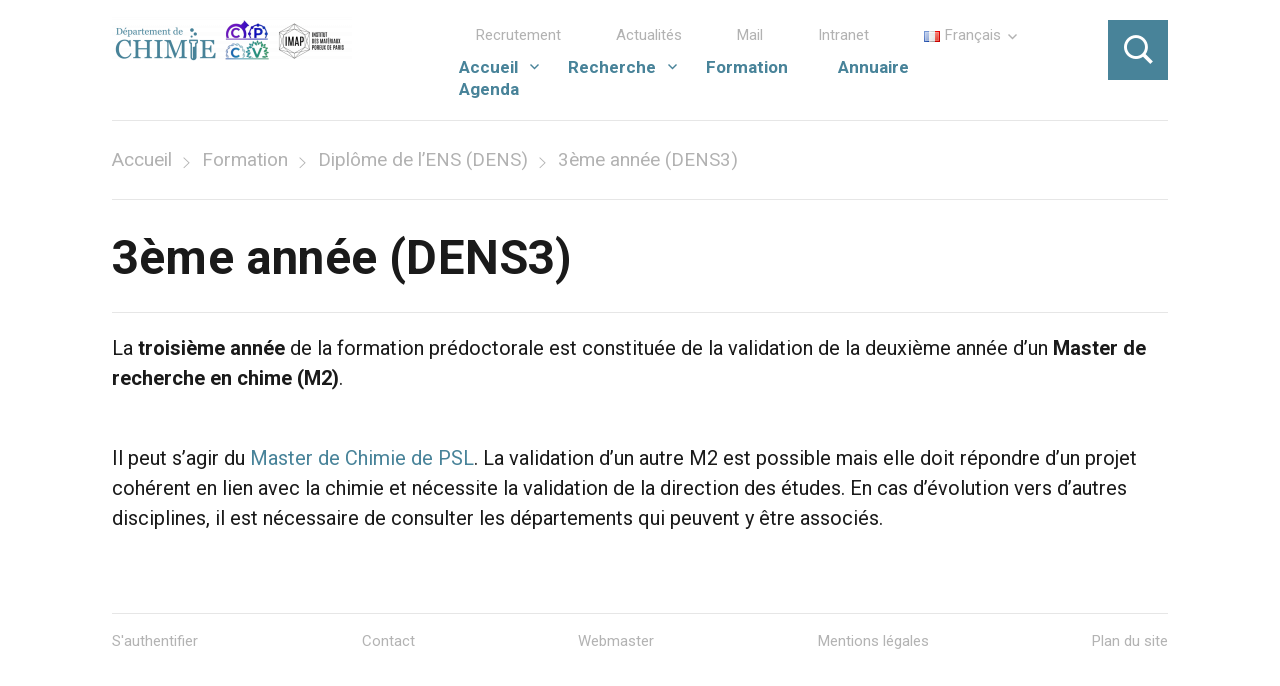

--- FILE ---
content_type: text/html; charset=UTF-8
request_url: https://www.chimie.ens.fr/formation/dens/3A/
body_size: 7885
content:
<!DOCTYPE html>
<html lang="fr-FR" class="no-js">
    <head>
        <meta charset="UTF-8">
        <meta name="viewport" content="width=device-width, initial-scale=1">
        <link rel="profile" href="http://gmpg.org/xfn/11">
        <link href="https://fonts.googleapis.com/css?family=Lora:400,400i|Roboto:300,400,500,700 <https://fonts.googleapis.com/css?family=Lora:400%2c400i%7cRoboto:300%2c400%2c500%2c700> " rel="stylesheet">
                <script>(function(html){html.className = html.className.replace(/\bno-js\b/,'js')})(document.documentElement);</script>
<title>3ème année (DENS3) &#8211; Département de Chimie de l&#039;ENS</title>
	<script type="text/javascript">function theChampLoadEvent(e){var t=window.onload;if(typeof window.onload!="function"){window.onload=e}else{window.onload=function(){t();e()}}}</script>
		<script type="text/javascript">var theChampDefaultLang = 'fr_FR', theChampCloseIconPath = 'https://www.chimie.ens.fr/wp-content/plugins/super-socializer/images/close.png';</script>
		<script> var theChampSiteUrl = 'https://www.chimie.ens.fr', theChampVerified = 0, theChampEmailPopup = 0; </script>
			<script> var theChampFBKey = '', theChampFBLang = 'fr_FR', theChampFbLikeMycred = 0, theChampSsga = 0, theChampCommentNotification = 0, theChampHeateorFcmRecentComments = 0, theChampFbIosLogin = 0; </script>
						<script type="text/javascript">var theChampFBCommentUrl = 'https://www.chimie.ens.fr/formation/dens/3a/'; var theChampFBCommentColor = ''; var theChampFBCommentNumPosts = ''; var theChampFBCommentWidth = '100%'; var theChampFBCommentOrderby = ''; var theChampCommentingTabs = "wordpress,facebook,disqus", theChampGpCommentsUrl = 'https://www.chimie.ens.fr/formation/dens/3a/', theChampDisqusShortname = '', theChampScEnabledTabs = 'wordpress,fb', theChampScLabel = 'Leave a reply', theChampScTabLabels = {"wordpress":"Default Comments (0)","fb":"Facebook Comments","disqus":"Disqus Comments"}, theChampGpCommentsWidth = 0, theChampCommentingId = 'respond'</script>
						<script> var theChampSharingAjaxUrl = 'https://www.chimie.ens.fr/wp-admin/admin-ajax.php', heateorSsFbMessengerAPI = 'https://www.facebook.com/dialog/send?app_id=595489497242932&display=popup&link=%encoded_post_url%&redirect_uri=%encoded_post_url%',heateorSsWhatsappShareAPI = 'web', heateorSsUrlCountFetched = [], heateorSsSharesText = 'Shares', heateorSsShareText = 'Share', theChampPluginIconPath = 'https://www.chimie.ens.fr/wp-content/plugins/super-socializer/images/logo.png', theChampHorizontalSharingCountEnable = 0, theChampVerticalSharingCountEnable = 0, theChampSharingOffset = -10, theChampCounterOffset = -10, theChampMobileStickySharingEnabled = 0, heateorSsCopyLinkMessage = "Link copied.";
		var heateorSsVerticalSharingShortUrl = "https://www.chimie.ens.fr/formation/dens/3a/";		</script>
			<style type="text/css">.the_champ_horizontal_sharing .theChampSharing{
					color: #fff;
				border-width: 0px;
		border-style: solid;
		border-color: transparent;
	}
		.the_champ_horizontal_sharing .theChampTCBackground{
		color:#666;
	}
		.the_champ_horizontal_sharing .theChampSharing:hover{
				border-color: transparent;
	}
	.the_champ_vertical_sharing .theChampSharing{
					color: #fff;
				border-width: 0px;
		border-style: solid;
		border-color: transparent;
	}
		.the_champ_vertical_sharing .theChampTCBackground{
		color:#666;
	}
		.the_champ_vertical_sharing .theChampSharing:hover{
				border-color: transparent;
	}
	@media screen and (max-width:783px){.the_champ_vertical_sharing{display:none!important}}</style>
	<link rel='dns-prefetch' href='//s.w.org' />
<link rel="alternate" type="application/rss+xml" title="Département de Chimie de l&#039;ENS &raquo; Flux" href="https://www.chimie.ens.fr/feed/" />
<link rel="alternate" type="application/rss+xml" title="Département de Chimie de l&#039;ENS &raquo; Flux des commentaires" href="https://www.chimie.ens.fr/comments/feed/" />
		<script type="text/javascript">
			window._wpemojiSettings = {"baseUrl":"https:\/\/s.w.org\/images\/core\/emoji\/12.0.0-1\/72x72\/","ext":".png","svgUrl":"https:\/\/s.w.org\/images\/core\/emoji\/12.0.0-1\/svg\/","svgExt":".svg","source":{"concatemoji":"https:\/\/www.chimie.ens.fr\/wp-includes\/js\/wp-emoji-release.min.js?ver=5.3"}};
			!function(e,a,t){var r,n,o,i,p=a.createElement("canvas"),s=p.getContext&&p.getContext("2d");function c(e,t){var a=String.fromCharCode;s.clearRect(0,0,p.width,p.height),s.fillText(a.apply(this,e),0,0);var r=p.toDataURL();return s.clearRect(0,0,p.width,p.height),s.fillText(a.apply(this,t),0,0),r===p.toDataURL()}function l(e){if(!s||!s.fillText)return!1;switch(s.textBaseline="top",s.font="600 32px Arial",e){case"flag":return!c([127987,65039,8205,9895,65039],[127987,65039,8203,9895,65039])&&(!c([55356,56826,55356,56819],[55356,56826,8203,55356,56819])&&!c([55356,57332,56128,56423,56128,56418,56128,56421,56128,56430,56128,56423,56128,56447],[55356,57332,8203,56128,56423,8203,56128,56418,8203,56128,56421,8203,56128,56430,8203,56128,56423,8203,56128,56447]));case"emoji":return!c([55357,56424,55356,57342,8205,55358,56605,8205,55357,56424,55356,57340],[55357,56424,55356,57342,8203,55358,56605,8203,55357,56424,55356,57340])}return!1}function d(e){var t=a.createElement("script");t.src=e,t.defer=t.type="text/javascript",a.getElementsByTagName("head")[0].appendChild(t)}for(i=Array("flag","emoji"),t.supports={everything:!0,everythingExceptFlag:!0},o=0;o<i.length;o++)t.supports[i[o]]=l(i[o]),t.supports.everything=t.supports.everything&&t.supports[i[o]],"flag"!==i[o]&&(t.supports.everythingExceptFlag=t.supports.everythingExceptFlag&&t.supports[i[o]]);t.supports.everythingExceptFlag=t.supports.everythingExceptFlag&&!t.supports.flag,t.DOMReady=!1,t.readyCallback=function(){t.DOMReady=!0},t.supports.everything||(n=function(){t.readyCallback()},a.addEventListener?(a.addEventListener("DOMContentLoaded",n,!1),e.addEventListener("load",n,!1)):(e.attachEvent("onload",n),a.attachEvent("onreadystatechange",function(){"complete"===a.readyState&&t.readyCallback()})),(r=t.source||{}).concatemoji?d(r.concatemoji):r.wpemoji&&r.twemoji&&(d(r.twemoji),d(r.wpemoji)))}(window,document,window._wpemojiSettings);
		</script>
		<style type="text/css">
img.wp-smiley,
img.emoji {
	display: inline !important;
	border: none !important;
	box-shadow: none !important;
	height: 1em !important;
	width: 1em !important;
	margin: 0 .07em !important;
	vertical-align: -0.1em !important;
	background: none !important;
	padding: 0 !important;
}
</style>
	<link rel='stylesheet' id='eo-leaflet.js-css'  href='https://www.chimie.ens.fr/wp-content/plugins/event-organiser/lib/leaflet/leaflet.min.css?ver=1.4.0' type='text/css' media='all' />
<style id='eo-leaflet.js-inline-css' type='text/css'>
.leaflet-popup-close-button{box-shadow:none!important;}
</style>
<link rel='stylesheet' id='wp-block-library-css'  href='https://www.chimie.ens.fr/wp-includes/css/dist/block-library/style.min.css?ver=5.3' type='text/css' media='all' />
<link rel='stylesheet' id='simple-sitemap-css-css'  href='https://www.chimie.ens.fr/wp-content/plugins/simple-sitemap/lib/assets/css/simple-sitemap.css?ver=5.3' type='text/css' media='all' />
<link rel='stylesheet' id='parent-style-css'  href='https://www.chimie.ens.fr/wp-content/themes/cnrswebkit/style.css?ver=5.3' type='text/css' media='all' />
<link rel='stylesheet' id='genericons-css'  href='https://www.chimie.ens.fr/wp-content/themes/cnrswebkit/genericons/genericons.css?ver=3.4.1' type='text/css' media='all' />
<!--[if lt IE 10]>
<link rel='stylesheet' id='cnrswebkit-ie-css'  href='https://www.chimie.ens.fr/wp-content/themes/cnrswebkit/css/ie.css?ver=20160816' type='text/css' media='all' />
<![endif]-->
<!--[if lt IE 9]>
<link rel='stylesheet' id='cnrswebkit-ie8-css'  href='https://www.chimie.ens.fr/wp-content/themes/cnrswebkit/css/ie8.css?ver=20160816' type='text/css' media='all' />
<![endif]-->
<!--[if lt IE 8]>
<link rel='stylesheet' id='cnrswebkit-ie7-css'  href='https://www.chimie.ens.fr/wp-content/themes/cnrswebkit/css/ie7.css?ver=20160816' type='text/css' media='all' />
<![endif]-->
<link rel='stylesheet' id='cnrswebkit-parent-styles-css'  href='https://www.chimie.ens.fr/wp-content/themes/cnrswebkit/style.css?ver=5.3' type='text/css' media='all' />
<link rel='stylesheet' id='cnrswebkit-child-styles-css'  href='https://www.chimie.ens.fr/wp-content/themes/cnrswebkit-0.5-child/style.css?ver=5.3' type='text/css' media='all' />
<link rel='stylesheet' id='icomoon-css'  href='https://www.chimie.ens.fr/wp-content/themes/cnrswebkit/css/icomoon.css?ver=1.0' type='text/css' media='all' />
<link rel='stylesheet' id='cnrs_dyn-style-css'  href='https://www.chimie.ens.fr/wp-content/themes/cnrswebkit/library/css/cnrs_dyn.css?ver=1.0' type='text/css' media='all' />
<link rel='stylesheet' id='the_champ_frontend_css-css'  href='https://www.chimie.ens.fr/wp-content/plugins/super-socializer/css/front.css?ver=7.13.13' type='text/css' media='all' />
<link rel='stylesheet' id='the_champ_sharing_default_svg-css'  href='https://www.chimie.ens.fr/wp-content/plugins/super-socializer/css/share-svg.css?ver=7.13.13' type='text/css' media='all' />
<!--[if lt IE 9]>
<script type='text/javascript' src='https://www.chimie.ens.fr/wp-content/themes/cnrswebkit/js/html5.js?ver=3.7.3'></script>
<![endif]-->
<script type='text/javascript' src='https://code.jquery.com/jquery-3.1.1.min.js?ver=3.1.1'></script>
<link rel='https://api.w.org/' href='https://www.chimie.ens.fr/wp-json/' />
<link rel="EditURI" type="application/rsd+xml" title="RSD" href="https://www.chimie.ens.fr/xmlrpc.php?rsd" />
<link rel="wlwmanifest" type="application/wlwmanifest+xml" href="https://www.chimie.ens.fr/wp-includes/wlwmanifest.xml" /> 
<link rel="canonical" href="https://www.chimie.ens.fr/formation/dens/3a/" />
<link rel='shortlink' href='https://www.chimie.ens.fr/?p=1608' />
<link rel="alternate" type="application/json+oembed" href="https://www.chimie.ens.fr/wp-json/oembed/1.0/embed?url=https%3A%2F%2Fwww.chimie.ens.fr%2Fformation%2Fdens%2F3a%2F" />
<link rel="alternate" type="text/xml+oembed" href="https://www.chimie.ens.fr/wp-json/oembed/1.0/embed?url=https%3A%2F%2Fwww.chimie.ens.fr%2Fformation%2Fdens%2F3a%2F&#038;format=xml" />

<!-- teachPress -->
<script type="text/javascript" src="https://www.chimie.ens.fr/wp-content/plugins/teachpress/js/frontend.js?ver=7.1.4"></script>
<link type="text/css" href="https://www.chimie.ens.fr/wp-content/plugins/teachpress/styles/teachpress_front.css?ver=7.1.4" rel="stylesheet" />
<!-- END teachPress -->
<link rel="alternate" href="https://www.chimie.ens.fr/formation/dens/3a/" hreflang="fr" />
<link rel="alternate" href="https://www.chimie.ens.fr/en/academics/dens/3a/" hreflang="en" />
	<style type="text/css" id="cnrswebkit-header-css">
		.site-branding {
			margin: 0 auto 0 0;
		}

		.site-branding .site-title,
		.site-branding .site-description {
			clip: rect(1px, 1px, 1px, 1px);
			position: absolute;
		}
	</style>
	<link rel="icon" href="https://www.chimie.ens.fr/wp-content/uploads/2019/02/cropped-Logo-32x32.png" sizes="32x32" />
<link rel="icon" href="https://www.chimie.ens.fr/wp-content/uploads/2019/02/cropped-Logo-192x192.png" sizes="192x192" />
<link rel="apple-touch-icon-precomposed" href="https://www.chimie.ens.fr/wp-content/uploads/2019/02/cropped-Logo-180x180.png" />
<meta name="msapplication-TileImage" content="https://www.chimie.ens.fr/wp-content/uploads/2019/02/cropped-Logo-270x270.png" />
        <link rel='stylesheet' id='style-lmo'  href='https://www.chimie.ens.fr/wp-content/themes/cnrswebkit/css/style-lmo.css' type='text/css' media='all' />        
    </head>

    <body class="page-template-default page page-id-1608 page-child parent-pageid-1595 wp-custom-logo no-sidebar">
       <div id="page" class="site">
            <div class="site-inner">
                <a class="skip-link screen-reader-text" href="#content">Aller au contenu</a>
                <header id="masthead" class="site-header" role="banner">
                    <div class="site-header-main">
                        <div class="site-branding">
                            <a href="https://www.chimie.ens.fr/" class="custom-logo-link" rel="home"><img width="240" height="47" src="https://www.chimie.ens.fr/wp-content/uploads/2026/01/cropped-logo.png" class="custom-logo" alt="Département de Chimie de l&#039;ENS" srcset="https://www.chimie.ens.fr/wp-content/uploads/2026/01/cropped-logo.png 240w, https://www.chimie.ens.fr/wp-content/uploads/2026/01/cropped-logo-200x39.png 200w, https://www.chimie.ens.fr/wp-content/uploads/2026/01/cropped-logo-150x29.png 150w, https://www.chimie.ens.fr/wp-content/uploads/2026/01/cropped-logo-120x24.png 120w" sizes="(max-width: 240px) 85vw, 240px" /></a>	                                <p class="site-title"><a href="https://www.chimie.ens.fr/" rel="home">Département de Chimie de l&#039;ENS</a></p>
	                                                            <p class="site-description">Ici, c&#039;est Chimie</p>
                                                    	<!-- Mini logos partenaires -->
                        	                        	<!-- Fin Mini logos partenaires -->
                        </div><!-- .site-branding -->
                                                    <button id="menu-toggle" class="menu-toggle">Menu</button>
                            <div id="site-header-menu" class="site-header-menu">
                                                                    <nav id="site-navigation" class="main-navigation" role="navigation" aria-label="Menu primaire">
                                        <div class="menu-menu-principal-container"><ul id="menu-menu-principal" class="primary-menu"><li id="menu-item-77" class="menu-item menu-item-type-post_type menu-item-object-page menu-item-77"><a href="https://www.chimie.ens.fr/recrutement/">Recrutement</a></li>
<li id="menu-item-76" class="menu-item menu-item-type-post_type menu-item-object-page menu-item-76"><a href="https://www.chimie.ens.fr/actualites/">Actualités</a></li>
<li id="menu-item-773" class="menu-item menu-item-type-custom menu-item-object-custom menu-item-773"><a target="_blank" rel="noopener noreferrer" href="https://webmail-horde.chimie.ens.fr/">Mail</a></li>
<li id="menu-item-772" class="menu-item menu-item-type-post_type menu-item-object-page menu-item-772"><a href="https://www.chimie.ens.fr/intranet/">Intranet</a></li>
<li id="menu-item-611" class="pll-parent-menu-item menu-item menu-item-type-custom menu-item-object-custom menu-item-has-children menu-item-611"><a href="#pll_switcher"><img src="[data-uri]" title="Français" alt="Français" width="16" height="11" /><span style="margin-left:0.3em;">Français</span></a>
<ul class="sub-menu">
	<li class="lang-item lang-item-6 lang-item-fr lang-item-first current-lang menu-item menu-item-type-custom menu-item-object-custom menu-item-611-fr"><a href="https://www.chimie.ens.fr/formation/dens/3a/" hreflang="fr-FR" lang="fr-FR"><img src="[data-uri]" title="Français" alt="Français" width="16" height="11" /><span style="margin-left:0.3em;">Français</span></a></li>
	<li class="lang-item lang-item-130 lang-item-en menu-item menu-item-type-custom menu-item-object-custom menu-item-611-en"><a href="https://www.chimie.ens.fr/en/academics/dens/3a/" hreflang="en-GB" lang="en-GB"><img src="[data-uri]" title="English" alt="English" width="16" height="11" /><span style="margin-left:0.3em;">English</span></a></li>
</ul>
</li>
</ul></div>                                    </nav><!-- .main-navigation -->
                                                                                                    <nav id="secondary-navigation" class="main-navigation" role="navigation" aria-label="Menu secondaire">
                                        <div class="menu-menu-secondaire-container"><ul id="menu-menu-secondaire" class="secondary-menu"><li id="menu-item-885" class="menu-item menu-item-type-custom menu-item-object-custom menu-item-home menu-item-has-children menu-item-885"><a href="https://www.chimie.ens.fr/">Accueil</a>
<ul class="sub-menu">
	<li id="menu-item-1720" class="menu-item menu-item-type-post_type menu-item-object-page menu-item-1720"><a href="https://www.chimie.ens.fr/presentation/">Présentation et organigramme</a></li>
	<li id="menu-item-1721" class="menu-item menu-item-type-post_type menu-item-object-page menu-item-1721"><a href="https://www.chimie.ens.fr/historique/">Historique</a></li>
</ul>
</li>
<li id="menu-item-1199" class="menu-item menu-item-type-post_type menu-item-object-page menu-item-has-children menu-item-1199"><a href="https://www.chimie.ens.fr/recherche/">Recherche</a>
<ul class="sub-menu">
	<li id="menu-item-1076" class="menu-item menu-item-type-post_type menu-item-object-page menu-item-1076"><a href="https://www.chimie.ens.fr/recherche/laboratoire-lbm/biomolecules-analysis-molecular-and-cellular-interactions/">Biomolecules : analysis, molecular and cellular interactions</a></li>
	<li id="menu-item-1080" class="menu-item menu-item-type-post_type menu-item-object-page menu-item-1080"><a href="https://www.chimie.ens.fr/recherche/laboratoire-pasteur/physical-and-biological-chemistry-of-living-matter/">Physical and Biological Chemistry of Living Matter</a></li>
	<li id="menu-item-1508" class="menu-item menu-item-type-post_type menu-item-object-page menu-item-1508"><a href="https://www.chimie.ens.fr/recherche/laboratoire-pasteur/chimie-theorique/">Theoretical Chemistry</a></li>
	<li id="menu-item-1079" class="menu-item menu-item-type-post_type menu-item-object-page menu-item-1079"><a href="https://www.chimie.ens.fr/recherche/laboratoire-imap/imap/">Institut des Matériaux Poreux (IMAP)</a></li>
	<li id="menu-item-1081" class="menu-item menu-item-type-post_type menu-item-object-page menu-item-1081"><a href="https://www.chimie.ens.fr/recherche/laboratoire-pasteur/nbms/">NanoBiosciences and MicroSystems (NBMS)</a></li>
	<li id="menu-item-1077" class="menu-item menu-item-type-post_type menu-item-object-page menu-item-1077"><a href="https://www.chimie.ens.fr/recherche/laboratoire-lbm/peptides-glycoconjugues-metaux-biologie/">Peptides, Glycoconjugates and Metals in Biology</a></li>
	<li id="menu-item-1078" class="menu-item menu-item-type-post_type menu-item-object-page menu-item-1078"><a href="https://www.chimie.ens.fr/recherche/laboratoire-lbm/structure-and-dynamics-of-biomolecules/">Structure and Dynamics of Biomolecules</a></li>
</ul>
</li>
<li id="menu-item-769" class="menu-item menu-item-type-post_type menu-item-object-page current-page-ancestor menu-item-769"><a href="https://www.chimie.ens.fr/formation/">Formation</a></li>
<li id="menu-item-81" class="menu-item menu-item-type-post_type menu-item-object-page menu-item-81"><a href="https://www.chimie.ens.fr/annuaire/">Annuaire</a></li>
<li id="menu-item-765" class="menu-item menu-item-type-post_type menu-item-object-page menu-item-765"><a href="https://www.chimie.ens.fr/agenda/">Agenda</a></li>
</ul></div>                                    </nav><!-- .main-navigation -->
                                                                <div id="searchContainer">
                                    <form role="search" method="get" class="search-form" action="https://www.chimie.ens.fr">
                                        <input type="hidden" id="_wpnonce" name="_wpnonce" value="8bc13246c4" /><input type="hidden" name="_wp_http_referer" value="/formation/dens/3A/" />                                        <input type="checkbox" id="checkSearch" />
                                        <input type="text" id="searchInput" placeholder="Rechercher &hellip;" class="search-field" name="s" />
                                        <label for="checkSearch" id="searchIconContainer"><span class="icon-search"></span></label>
                                    </form>
                                </div>
                                                                    <nav id="social-navigation" class="social-navigation" role="navigation" aria-label="Menu liens sociaux">
                                                                            </nav><!-- .social-navigation -->
                                                            </div><!-- .site-header-menu -->
                                            </div><!-- .site-header-main -->
                                        <p id="breadcrumbs"><span xmlns:v="http://rdf.data-vocabulary.org/#"><span typeof="v:Breadcrumb"><a href="https://www.chimie.ens.fr" rel="v:url" property="v:title">Accueil</a><i>&gt;</i><span class="breadcrumb" rel="v:child" typeof="v:Breadcrumb"><a href="https://www.chimie.ens.fr/formation/" rel="v:url" property="v:title">Formation</a></span><i>&gt;</i><span class="breadcrumb" rel="v:child" typeof="v:Breadcrumb"><a href="https://www.chimie.ens.fr/formation/dens/" rel="v:url" property="v:title">Diplôme de l&rsquo;ENS (DENS)</a></span><i>&gt;</i><i>&gt;</i><span class="breadcrumb_last">3ème année (DENS3)</span></span></span></p>                </header><!-- .site-header -->
                <div id="content" class="site-content">

<div id="primary" class="content-area">
	<main id="main" class="site-main" role="main">
		<article id="post-1608" class="post-1608 page type-page status-publish hentry">
        <header class="entry-header">
        <h1 class="entry-title">3ème année (DENS3)</h1>    </header><!-- .entry-header -->
    <p></p>    <div class="entry-content">
        <p>La <strong>troisième année</strong> de la formation prédoctorale est constituée de la validation de la deuxième année d&rsquo;un <strong>Master de recherche en chime (M2)</strong>.</p>
<p>Il peut s&rsquo;agir du <a href="/formation/master/" target="_blank" rel="noopener noreferrer">Master de Chimie de PSL</a>. La validation d&rsquo;un autre M2 est possible mais elle doit répondre d&rsquo;un projet cohérent en lien avec la chimie et nécessite la validation de la direction des études. En cas d&rsquo;évolution vers d&rsquo;autres disciplines, il est nécessaire de consulter les départements qui peuvent y être associés.</p>
<p><!--
Pour les étudiants qui le souhaitent, et sous réserve d'admission, la <a href="https://www.chimie.ens.fr/formation/agregation/">préparation au concours de l'agrégation</a> de physique-chimie option chimie se fait généralement entre la deuxième (DENS 2A) et la troisième année (DENS 3A) de la formation prédoctorale. D'autres configurations sont envisageables mais nécessitent la validation de la direction des études.
--></p>
                        </div><!-- .entry-content -->
</article><!-- #post-## -->

	</main><!-- .site-main -->

	
</div><!-- .content-area -->

<footer id="colophon" role="contentinfo">
    <div class="site-info">
                <div class="cnrs-bottom-line">
            <div><a href="/wp-admin">S'authentifier</a></div>
            <div><a href="/contact/">Contact</a></div>
            <div><a href="/webmaster/">Webmaster</a></div>
            <div><a href="/mentions-legales/">Mentions légales</a></div>
            <div><a href="/plan-du-site/">Plan du site</a></div>
        </div>
    </div><!-- .site-info -->
</footer><!-- .site-footer -->

</div><!-- .site-content -->
</div><!-- .site-inner -->
</div><!-- .site -->

	<div id="fb-root"></div>
	<link rel='stylesheet' id='academicons-css'  href='https://www.chimie.ens.fr/wp-content/plugins/teachpress/includes/academicons/css/academicons.min.css?ver=5.3' type='text/css' media='all' />
<link rel='stylesheet' id='font-awesome-css'  href='https://www.chimie.ens.fr/wp-content/plugins/teachpress/includes/fontawesome/css/all.min.css?ver=5.3' type='text/css' media='all' />
<link rel='stylesheet' id='so-css-cnrswebkit-css'  href='https://www.chimie.ens.fr/wp-content/uploads/so-css/so-css-cnrswebkit.css?ver=1615289482' type='text/css' media='all' />
<script type='text/javascript' src='https://www.chimie.ens.fr/wp-content/themes/cnrswebkit/js/skip-link-focus-fix.js?ver=20160816'></script>
<script type='text/javascript'>
/* <![CDATA[ */
var screenReaderText = {"expand":"d\u00e9velopper le menu enfant","collapse":"fermer le menu enfant"};
/* ]]> */
</script>
<script type='text/javascript' src='https://www.chimie.ens.fr/wp-content/themes/cnrswebkit/js/functions.js?ver=20160816'></script>
<script type='text/javascript' src='https://www.chimie.ens.fr/wp-content/themes/cnrswebkit/js/cnrs-init.js?ver=1.0-1769353857'></script>
<script type='text/javascript'>
/* <![CDATA[ */
var adminAjax = "https:\/\/www.chimie.ens.fr\/wp-admin\/admin-ajax.php";
/* ]]> */
</script>
<script type='text/javascript' src='https://www.chimie.ens.fr/wp-content/themes/cnrswebkit/js/cnrs-ajax.js?ver=1.0-1769353857'></script>
<script type='text/javascript' src='https://www.chimie.ens.fr/wp-content/themes/cnrswebkit/js/masonry.pkgd.min.js?ver=3.3.2-1769353857'></script>
<script type='text/javascript' src='https://www.chimie.ens.fr/wp-content/themes/cnrswebkit/js/cnrs-common.js?ver=1.0-1769353857'></script>
<script type='text/javascript' src='https://www.chimie.ens.fr/wp-content/themes/cnrswebkit/js/imagesloaded.pkgd.js?ver=4.1.3-1769353857'></script>
<script type='text/javascript' src='https://www.chimie.ens.fr/wp-content/plugins/super-socializer/js/front/combined.js?ver=7.13.13'></script>
<script type='text/javascript' src='https://www.chimie.ens.fr/wp-includes/js/wp-embed.min.js?ver=5.3'></script>
</body>
</html>


--- FILE ---
content_type: text/css
request_url: https://www.chimie.ens.fr/wp-content/themes/cnrswebkit-0.5-child/style.css?ver=5.3
body_size: 181
content:
/*
 Theme Name:   CNRS Web Kit 0.5 Child
 Description:  Child Theme of the CNRS Web Kit
 Author:       Nicolas Cheron
 Author URI:   http://www.chimie.ens.fr
 Template:     cnrswebkit
 Version:      0.5
 Text Domain:  cnrswebkit_child
*/


--- FILE ---
content_type: text/css
request_url: https://www.chimie.ens.fr/wp-content/themes/cnrswebkit/library/css/cnrs_dyn.css?ver=1.0
body_size: 10155
content:
@charset "UTF-8";
body{background-color:1a1a1a}.site-inner{background-color:#ffffff}mark,ins,button,button[disabled]:hover,button[disabled]:focus,input[type="button"],input[type="button"][disabled]:hover,input[type="button"][disabled]:focus,input[type="reset"],input[type="reset"][disabled]:hover,input[type="reset"][disabled]:focus,input[type="submit"],input[type="submit"][disabled]:hover,input[type="submit"][disabled]:focus,.menu-toggle.toggled-on,.menu-toggle.toggled-on:hover,.menu-toggle.toggled-on:focus,.pagination .prev,.pagination .next,.pagination .prev:hover,.pagination .prev:focus,.pagination .next:hover,.pagination .next:focus,.pagination .nav-links:before,.pagination .nav-links:after,.widget_calendar tbody a,.widget_calendar tbody a:hover,.widget_calendar tbody a:focus,.page-links a,.page-links a:hover,.page-links a:focus{color:#ffffff}.menu-toggle:hover,.menu-toggle:focus,a,.main-navigation a:hover,.main-navigation a:focus,.dropdown-toggle:hover,.dropdown-toggle:focus,.social-navigation a:hover:before,.social-navigation a:focus:before,.post-navigation a:hover .post-title,.post-navigation a:focus .post-title,.tagcloud a:hover,.tagcloud a:focus,.site-branding .site-title a:hover,.site-branding .site-title a:focus,.entry-title a:hover,.entry-title a:focus,.entry-footer a:hover,.entry-footer a:focus,.comment-metadata a:hover,.comment-metadata a:focus,.pingback .comment-edit-link:hover,.pingback .comment-edit-link:focus,.comment-reply-link,.comment-reply-link:hover,.comment-reply-link:focus,.required,.site-info a:hover,.site-info a:focus{color:#488399}mark,ins,button:hover,button:focus,input[type="button"]:hover,input[type="button"]:focus,input[type="reset"]:hover,input[type="reset"]:focus,input[type="submit"]:hover,input[type="submit"]:focus,.pagination .prev:hover,.pagination .prev:focus,.pagination .next:hover,.pagination .next:focus,.widget_calendar tbody a,.page-links a:hover,.page-links a:focus{background-color:#488399}input[type="date"]:focus,input[type="time"]:focus,input[type="datetime-local"]:focus,input[type="week"]:focus,input[type="month"]:focus,input[type="text"]:focus,input[type="email"]:focus,input[type="url"]:focus,input[type="password"]:focus,input[type="search"]:focus,input[type="tel"]:focus,input[type="number"]:focus,textarea:focus,.tagcloud a:hover,.tagcloud a:focus,.menu-toggle:hover,.menu-toggle:focus{border-color:#488399}body.page-template-homepage .homeLabo .laboInfo .umi,#site-header-menu #searchContainer form #searchIconContainer{background-color:#488399}body.page-template-template-rubrique article .entry-content a.basePage:hover,header.site-header #site-header-menu nav#secondary-navigation .menu-menu-secondaire-container li>a,header.site-header #site-header-menu nav#secondary-navigation .menu-menu-secondaire-container li>a:visited,#breadcrumbs span a:hover{color:#488399}body .widget>.widget-title{border-top:2px solid #488399}body,blockquote cite,blockquote small,.main-navigation a,.menu-toggle,.dropdown-toggle,.social-navigation a,.post-navigation a,.pagination a:hover,.pagination a:focus,.widget-title a,.site-branding .site-title a,.entry-title a,.page-links>.page-links-title,.comment-author,.comment-reply-title small a:hover,.comment-reply-title small a:focus{color:#1a1a1a}blockquote,.menu-toggle.toggled-on,.menu-toggle.toggled-on:hover,.menu-toggle.toggled-on:focus,.post-navigation,.post-navigation div+div,.pagination,.widget,.page-header,.page-links a,.comments-title,.comment-reply-title{border-color:#1a1a1a}button,button[disabled]:hover,button[disabled]:focus,input[type="button"],input[type="button"][disabled]:hover,input[type="button"][disabled]:focus,input[type="reset"],input[type="reset"][disabled]:hover,input[type="reset"][disabled]:focus,input[type="submit"],input[type="submit"][disabled]:hover,input[type="submit"][disabled]:focus,.menu-toggle.toggled-on,.menu-toggle.toggled-on:hover,.menu-toggle.toggled-on:focus,.pagination:before,.pagination:after,.pagination .prev,.pagination .next,.page-links a{background-color:#1a1a1a}body:not(.search-results) .entry-summary{color:#686868}blockquote,.post-password-form label,a:hover,a:focus,a:active,.post-navigation .meta-nav,.image-navigation,.comment-navigation,.widget_recent_entries .post-date,.widget_rss .rss-date,.widget_rss cite,.site-description,.author-bio,.entry-footer,.entry-footer a,.sticky-post,.taxonomy-description,.entry-caption,.comment-metadata,.pingback .edit-link,.comment-metadata a,.pingback .comment-edit-link,.comment-form label,.comment-notes,.comment-awaiting-moderation,.logged-in-as,.form-allowed-tags,.site-info,.site-info a,.wp-caption .wp-caption-text,.gallery-caption,.widecolumn label,.widecolumn .mu_register label{color:#686868}.widget_calendar tbody a:hover,.widget_calendar tbody a:focus{background-color:#686868}fieldset,pre,abbr,acronym,table,th,td,input[type="date"],input[type="time"],input[type="datetime-local"],input[type="week"],input[type="month"],input[type="text"],input[type="email"],input[type="url"],input[type="password"],input[type="search"],input[type="tel"],input[type="number"],textarea,.main-navigation li,.main-navigation .primary-menu,.menu-toggle,.dropdown-toggle:after,.social-navigation a,.image-navigation,.comment-navigation,.tagcloud a,.entry-content,.entry-summary,.page-links a,.page-links>span,.comment-list article,.comment-list .pingback,.comment-list .trackback,.comment-reply-link,.no-comments,.widecolumn .mu_register .mu_alert{border-color:#1a1a1a;border-color:rgba(26, 26, 26, 0.2)}hr,code{background-color:#1a1a1a;background-color:rgba(26, 26, 26, 0.2)}body,span,div,p,.sidebar{text-align:left}@media screen and (min-width:56.875em){.main-navigation li:hover>a,.main-navigation li.focus>a{color:#488399}.main-navigation ul ul,.main-navigation ul ul li{border-color:rgba(26, 26, 26, 0.2)}.main-navigation ul ul:before{border-top-color:rgba(26, 26, 26, 0.2);border-bottom-color:rgba(26, 26, 26, 0.2)}.main-navigation ul ul li{background-color:#ffffff}.main-navigation ul ul:after{border-top-color:#ffffff;border-bottom-color:#ffffff}}.site-inner,.main-navigation{font-family:'Roboto', sans-serif}a{outline:none !important;text-decoration:none}body{background:#fff}body .site-header{padding:0 112px}body .site-footer{padding:20px 112px;width:100%;margin:0;border-top:1px solid #e6e6e6}body .site-footer .menu-menu-principal-container{display:none}@media screen and (min-width:44.375em){body body:not(.custom-background-image):before,body body:not(.custom-background-image):after{height:0}}body .site{margin:0}body .site .site-inner{max-width:1280px}body .site .site-inner #content{padding:0 112px}@media screen and (max-width:910px){body .site .site-inner #content{padding:0}}body .site .site-inner .site-main{margin-bottom:30px}body .widget{border:0;margin-bottom:0.5em;padding-top:0.5em}body .widget>.widget-title{background-color:#e6e6e6}body h1.entry-title{font-family:'Roboto', sans-serif;font-weight:700;margin-bottom:10px;letter-spacing:0.2px;margin-top:0}body .site-main>article>.entry-content>p{margin:0 0 50px 0;font-size:20px;font-weight:400;line-height:30px;width:auto}@media screen and (max-width:910px){body .site-main>article>.entry-content>p{width:100%}}.post-thumbnail{display:block;margin:0 0 1em 1em;float:right}header.site-header{width:100%;margin:0 0 60px 0}@media screen and (max-width:910px){header.site-header{padding:0}}@media screen and (max-width:910px){header.site-header #menu-toggle{margin-right:7.6%}}header.site-header #site-header-menu{max-width:60%;margin:20px 0 0 0;height:60px;flex:flex-end}@media screen and (max-width:1060px){header.site-header #site-header-menu{margin:45px 40px 0 0;max-width:600px}}@media screen and (max-width:910px){header.site-header #site-header-menu{height:auto;margin:0 60px}}header.site-header #site-header-menu nav#site-navigation .menu-menu-principal-container li>a,header.site-header #site-header-menu nav#site-navigation .menu-menu-principal-container li>a:visited{color:#b2b2b2;font-size:15px;font-weight:400}header.site-header #site-header-menu nav#site-navigation .menu-menu-principal-container li>a:hover,header.site-header #site-header-menu nav#site-navigation .menu-menu-principal-container li>a:active,header.site-header #site-header-menu nav#site-navigation .menu-menu-principal-container li>a:visited:hover,header.site-header #site-header-menu nav#site-navigation .menu-menu-principal-container li>a:visited:active{color:#0a0b0d}header.site-header #site-header-menu nav#site-navigation .menu-menu-principal-container li.current-menu-item>a{color:#0a0b0d}header.site-header #site-header-menu nav#site-navigation #menu-menu-principal{margin-right:24px}@media screen and (max-width:910px){header.site-header #site-header-menu nav#site-navigation #menu-menu-principal{width:100%}}header.site-header #site-header-menu ul{float:right}@media screen and (max-width:910px){header.site-header #site-header-menu ul{float:none}}header.site-header #site-header-menu ul li a{padding:0 25px}@media screen and (max-width:1060px){header.site-header #site-header-menu ul li a{padding:0 10px}}header.site-header #site-header-menu ul li:last-of-type a{padding:0 0 0 25px}@media screen and (max-width:1060px){header.site-header #site-header-menu ul li:last-of-type a{padding:0 0 0 10px}}@media screen and (max-width:910px){header.site-header #site-header-menu ul li a{padding:20px !important}}header.site-header #site-header-menu nav#secondary-navigation{margin:0 50px 0 0}header.site-header #site-header-menu nav#secondary-navigation .menu-menu-secondaire-container li>a,header.site-header #site-header-menu nav#secondary-navigation .menu-menu-secondaire-container li>a:visited{font-size:17px;font-weight:700}header.site-header #site-header-menu nav#secondary-navigation .menu-menu-secondaire-container li>a:hover,header.site-header #site-header-menu nav#secondary-navigation .menu-menu-secondaire-container li>a:visited:hover{color:#0a0b0d}header.site-header #site-header-menu nav#secondary-navigation .menu-menu-secondaire-container li.current-menu-item>a{color:#0a0b0d}header.site-header #site-header-menu nav#secondary-navigation ul#menu-menu-secondaire{margin-top:23px}@media screen and (max-width:910px){header.site-header #site-header-menu nav#secondary-navigation ul#menu-menu-secondaire{margin:auto}}header.site-header .site-header-main{justify-content:space-between;border-bottom:1px solid #e6e6e6;padding-bottom:40px}header.site-header .site-header-main .site-branding{margin:0;max-width:40%}@media screen and (max-width:910px){header.site-header .site-header-main .site-branding{max-width:none}}header.site-header .site-header-main .site-branding img{width:auto;max-height:135px}#breadcrumbs{margin:0;padding:25px 112px;border-bottom:1px solid #e6e6e6}@media screen and (max-width:910px){#breadcrumbs{padding:25px 7.6923%}}#breadcrumbs a,#breadcrumbs span{color:#b2b2b2}#breadcrumbs span a{margin-right:20px}#breadcrumbs span span.breadcrumb{position:relative;padding-left:10px}#breadcrumbs span span.breadcrumb:before{content:"";font-family:"icomoon";position:absolute;left:-15px;top:1px}#breadcrumbs span span.breadcrumb_last{position:relative;padding-left:10px}#breadcrumbs span span.breadcrumb_last:before{content:"";font-family:"icomoon";position:absolute;left:-15px;top:1px}#breadcrumbs span i{display:none}.content-bottom-widgets{margin-bottom:20px}.content-bottom-widgets li{list-style-type:none;white-space:nowrap;margin-right:20px}.content-bottom-widgets li a,.content-bottom-widgets li a:visited{color:#0a0b0d;font-weight:500;font-size:15px;line-height:28px}.content-bottom-widgets li a:hover,.content-bottom-widgets li a:active,.content-bottom-widgets li a:visited:hover,.content-bottom-widgets li a:visited:active{color:#488399}.content-bottom-widgets .widget-area{margin-bottom:0}#NewsletterRegistration{background-color:#488399;color:#fff;padding:70px 112px 100px 112px;padding-top:40px;padding-bottom:40px;display:flex;justify-content:space-between;align-items:center;font-size:20px;font-weight:500;letter-spacing:0.1px;height:140px}@media screen and (max-width:910px){#NewsletterRegistration{width:100%;margin:0;padding:20px}}@media screen and (max-width:910px){#NewsletterRegistration{display:block;padding:7.6%;margin:0;width:100%;height:200px}}#NewsletterRegistration span{font-size:18px;font-weight:400;margin-left:20px}#NewsletterRegistration>div{border:2px solid rgba(255, 255, 255, 0.3);padding:10px;display:flex;flex-grow:1;font-weight:400;margin-left:10vw}@media screen and (max-width:910px){#NewsletterRegistration>div{margin:20px 0}}#NewsletterRegistration>div input{border:0;color:#fff;font-size:17px;background-color:transparent;font-family:'Roboto', sans-serif}#NewsletterRegistration>div button{font-family:'Roboto', sans-serif;font-size:14px;font-weight:400;background-color:#488399;transition:all 0.2s ease-Out}#NewsletterRegistration>div button:hover{background-color:#fff;color:#488399}#InnerNewsletterRegistration{color:#0a0b0d;padding:70px 112px 100px 112px;padding-top:40px;padding-bottom:40px;display:flex;justify-content:space-between;align-items:center;font-size:20px;font-weight:500;letter-spacing:0.1px;height:140px}@media screen and (max-width:910px){#InnerNewsletterRegistration{width:100%;margin:0;padding:20px}}@media screen and (max-width:910px){#InnerNewsletterRegistration{display:block;padding:40px;margin:0;width:100%;height:200px}}#InnerNewsletterRegistration span{font-size:18px;font-weight:400}#InnerNewsletterRegistration>div{border:2px solid rgba(10, 11, 13, 0.3);padding:10px;display:flex;flex-grow:1;font-weight:400}@media screen and (max-width:910px){#InnerNewsletterRegistration>div{margin:20px 0}}#InnerNewsletterRegistration>div form{display:flex;flex-grow:1}#InnerNewsletterRegistration>div form input{border:0;color:#0a0b0d;font-size:17px;background-color:transparent;font-family:'Roboto', sans-serif}#InnerNewsletterRegistration>div form button{font-family:'Roboto', sans-serif;font-size:14px;font-weight:400;background-color:#488399;transition:all 0.2s ease-Out}#InnerNewsletterRegistration>div form button:hover{background-color:#fff;color:#488399}.site-info{width:100%;border-top:1px solid #e6e6e6}.site-info .cnrs-bottom-line{width:100%;display:flex;justify-content:space-between}@media screen and (max-width:910px){.site-info .cnrs-bottom-line{flex-direction:column}}.site-info .cnrs-bottom-line a{font-size:15px;color:#b3b3b3}::-webkit-input-placeholder{color:#fff}.cnrs-filters{border-top:1px solid #e6e6e6;border-bottom:1px solid #e6e6e6;border-radius:4px;padding:30px 0 30px 0;margin-bottom:-1px;margin-top:60px;display:flex;justify-content:space-between;align-items:center}.cnrs-filters>div:nth-of-type(1){flex:1;color:#b2b2b2;font-size:inherit;font-weight:400}.cnrs-filters>div:not(:nth-of-type(1)){position:relative}.cnrs-filters>div:not(:nth-of-type(1)) select{border-radius:4px;border:1px solid lightgray;margin-left:30px;-webkit-appearance:none;-moz-appearance:none;appearance:none;box-shadow:none;background:transparent;background-image:none;padding:0 20px;font-family:'Roboto', sans-serif;font-size:inherit;color:#0a0b0d;font-weight:500}.cnrs-filters>div:not(:nth-of-type(1)) select:focus{outline:none}.cnrs-filters>div:not(:nth-of-type(1)) select::-ms-expand{display:none}.cnrs-filters>div:not(:nth-of-type(1)):after{font-family:"Genericons";content:"";position:absolute;right:0;font-size:17px;z-index:1}.pods-pagination-advanced{width:100%;margin:15px 0;padding:30px 0;display:flex;justify-content:center;align-items:center;position:relative;text-align:center}.pods-pagination-advanced .pods-pagination-number:not(.pods-pagination-next):not(.pods-pagination-prev){width:30px;height:30px;line-height:30px;margin:0 10px;font-size:17px;box-shadow:none;font-weight:500}.pods-pagination-advanced .pods-pagination-number:not(.pods-pagination-current){color:#488399}.pods-pagination-advanced .pods-pagination-number:not(.pods-pagination-current):hover{background-color:#488399;color:#fff}.pods-pagination-advanced .pods-pagination-current{color:#0a0b0d;text-decoration:underline}.pods-pagination-advanced a.pods-pagination-next,.pods-pagination-advanced a.pods-pagination-prev{width:30px;height:30px;box-shadow:none;position:absolute;transition:all 0.2s ease-Out}.pods-pagination-advanced a.pods-pagination-next:before,.pods-pagination-advanced a.pods-pagination-prev:before{display:block;font-family:"icomoon";color:#488399;font-size:25px;font-weight:700;position:absolute}.pods-pagination-advanced a.pods-pagination-next:hover,.pods-pagination-advanced a.pods-pagination-prev:hover{background-color:#488399}.pods-pagination-advanced a.pods-pagination-next:hover:before,.pods-pagination-advanced a.pods-pagination-prev:hover:before{color:#fff}.pods-pagination-advanced a.pods-pagination-next:focus,.pods-pagination-advanced a.pods-pagination-prev:focus{outline:0}.pods-pagination-advanced a.pods-pagination-prev{left:0}.pods-pagination-advanced a.pods-pagination-prev:before{content:""}.pods-pagination-advanced a.pods-pagination-next{right:0}.pods-pagination-advanced a.pods-pagination-next:before{content:""}.tutellesContainer{display:inline-block;border-right:1px solid #b2b2b2;margin-top:10px;font-family:'Roboto', sans-serif;width:100%;margin-bottom:10px}@media screen and (max-width:910px){.tutellesContainer{display:flex;flex-direction:column}}.tutellesContainer .partKnowMore{float:right;height:auto;margin-bottom:10px;margin-top:10px}.tutellesContainer .partKnowMore a{padding-bottom:inherit}.tutellesContainer .partTitle{font-weight:700;letter-spacing:0.1px;float:left;width:60%;height:auto;margin-bottom:10px;margin-left:10px}@media screen and (max-width:910px){.tutellesContainer .partTitle{font-size:30px;height:auto;width:100%}}.tutellesContainer .partContainer{display:flex;justify-content:space-between;flex-wrap:wrap;width:100%}.tutellesContainer .partContainer .itemPart{max-width:200px;padding:0 20px 0 20px;line-height:15px;text-align:center;margin-top:10px;border:1px solid transparent}.tutellesContainer .partContainer .itemPart:hover{border:1px solid #488399}@media screen and (max-width:910px){.tutellesContainer .partContainer .itemPart{width:50%}}.tutellesContainer .partContainer .itemPart .thumbPart{display:flex;align-items:center;border:none;justify-content:space-evenly}.tutellesContainer .partContainer .itemPart .thumbPart:hover~div a{color:#488399}.tutellesContainer .partContainer .itemPart .thumbPart a{box-shadow:none;width:100%;height:100%;text-align:center;display:flex;justify-content:center;align-items:center}.tutellesContainer .partContainer .itemPart .titlePart{margin:0 0 0 0}@media screen and (max-width:910px){.tutellesContainer .partContainer .itemPart .titlePart{display:none}}.tutellesContainer .partContainer .itemPart .titlePart a{color:#0a0b0d;box-shadow:none;font-weight:700;line-height:25px}.tutellesContainer .partContainer .itemPart .titlePart a:hover{color:#488399}.tutellesContainernotfirst{border-left:0px}.headerTutellesContainer{border:0px;max-height:80px}.headerTutellesContainer .partContainer{display:flex;justify-content:start}.headerTutellesContainer .partContainer .itemPart{margin:0 20px 0 20px}.partKnowMore{width:100%;text-align:right;margin-bottom:10px;padding-right:20px}@media screen and (max-width:910px){.partKnowMore{height:auto;width:100%;order:3}}.partKnowMore a{color:#488399;font-size:15px;font-weight:500;border-bottom:1px dashed #488399;box-shadow:none;padding-bottom:10px;border-bottom:none}.partKnowMore a:hover{color:#0a0b0d;border-bottom:1px dashed #0a0b0d}body.page-template-homepage header.site-header{margin-bottom:30px}body.page-template-homepage .entry-content h3{font-family:'Roboto', sans-serif;font-weight:700;font-size:40px;text-transform:none;letter-spacing:0;margin-bottom:0}body.page-template-homepage .entry-content h3.titleDL{margin-top:70px;margin-bottom:60px}body.page-template-homepage .entry-content h3.actuTitle{margin-bottom:60px}body.page-template-homepage .entry-content .home-downloads .itemDL{border-bottom:1px solid #e6e6e6;padding:20px;display:flex;justify-content:space-between;align-items:center}body.page-template-homepage .entry-content .home-downloads .itemDL:first-of-type{border-top:1px solid #e6e6e6}body.page-template-homepage .entry-content .home-downloads .itemDL span{color:#0a0b0d;font-weight:500;font-size:15px;flex:1}body.page-template-homepage .entry-content .home-downloads .itemDL span.icon-folder{color:#d0d0d0;font-size:70px;flex:1;max-width:85px}body.page-template-homepage .entry-content .home-downloads .itemDL strong{font-size:15px;color:#b2b2b2;font-weight:500;flex:1}body.page-template-homepage .entry-content .home-downloads .itemDL a{display:block;font-size:15px;text-transform:uppercase;border:1px solid #0a0b0d;padding:10px 20px;color:#0a0b0d;font-weight:600;box-shadow:none;border-radius:2px}body.page-template-homepage .entry-content .home-downloads .itemDL a:hover{background-color:#488399;border:1px solid #488399;color:#fff}body.page-template-homepage .actuHeader{display:flex;justify-content:space-between;align-items:flex-start}body.page-template-homepage .actuHeader h3{letter-spacing:0.2px}body.page-template-homepage .actuHeader a.linkAllActus{color:#488399;font-size:15px;font-weight:500;border-bottom:1px dashed #488399;box-shadow:none;padding-bottom:10px;float:right;margin-top:20px}body.page-template-homepage .actuHeader a.linkAllActus:hover{color:#0a0b0d;border-bottom:1px dashed #0a0b0d}body.page-template-homepage .actuHeader a.linkAllActus:hover{color:#0a0b0d;border-bottom:1px dashed #0a0b0d}@media screen and (max-width:910px){body.page-template-homepage .actuHeader a.linkAllActus{float:left}}body.page-template-homepage .nextEvents{background-color:#488399;color:#fff;font-family:'Roboto', sans-serif;padding:70px 112px 100px 112px;display:flex;justify-content:space-between;align-items:flex-start;flex-wrap:wrap}@media screen and (max-width:910px){body.page-template-homepage .nextEvents{width:100%;margin:0;padding:20px}}body.page-template-homepage .nextEvents>header{display:flex;align-items:center;justify-content:space-between;border-bottom:2px solid rgba(255, 255, 255, 0.4);padding-bottom:40px;margin-bottom:0;width:100%}body.page-template-homepage .nextEvents>header h1{flex:1;font-size:40px;font-weight:700;letter-spacing:0.2px;margin:0}body.page-template-homepage .nextEvents>header>a{display:block;text-align:right;box-shadow:none;font-size:15px;color:#488399;font-size:15px;font-weight:500;border-bottom:1px dashed #488399;box-shadow:none;padding-bottom:10px;font-weight:500;border-bottom:1px dashed #fff;color:#fff}body.page-template-homepage .nextEvents>header>a:hover{color:#0a0b0d;border-bottom:1px dashed #0a0b0d}body.page-template-homepage .nextEvents>header>a:hover{color:#0a0b0d;border-bottom:1px dashed #0a0b0d}body.page-template-homepage .nextEvents article{width:calc(50% - 30px);margin-top:60px}@media screen and (max-width:910px){body.page-template-homepage .nextEvents article{width:100%}}body.page-template-homepage .nextEvents article .eventDate{margin-bottom:40px}body.page-template-homepage .nextEvents article .eventDate span{color:rgba(255, 255, 255, 0.3);font-weight:700;font-size:20px;letter-spacing:0.1px}body.page-template-homepage .nextEvents article .eventDate span:nth-of-type(2){margin-left:10px}body.page-template-homepage .nextEvents article .eventDate span:nth-of-type(2):before{content:"";font-family:"icomoon";margin-right:10px}body.page-template-homepage .nextEvents article header{margin:0}body.page-template-homepage .nextEvents article header h1{margin:0;padding:0;font-size:30px;line-height:35px;letter-spacing:0.1px}body.page-template-homepage .nextEvents article header h1 a{box-shadow:none;color:#fff}body.page-template-homepage .nextEvents article header h1 a:hover{color:#0a0b0d}body.page-template-homepage .nextEvents article .entry-content{float:none !important;margin-left:0 !important;margin-right:0 !important;width:100% !important;border:0;margin:35px 0 0 0;padding:0}body.page-template-homepage .nextEvents article .entry-content p{font-family:'Roboto', sans-serif;font-size:15px;line-height:25px;font-weight:400;margin:0}body.page-template-homepage .nextEvents article:first-of-type{margin-right:60px}@media screen and (max-width:910px){body.page-template-homepage .nextEvents article:first-of-type{margin:0 0 30px 0;padding-bottom:30px;border-bottom:1px solid rgba(255, 255, 255, 0.4)}}body.page-template-homepage .homeLabo{display:flex;align-items:flex-start;margin-bottom:30px}@media screen and (max-width:910px){body.page-template-homepage .homeLabo{flex-direction:column}}body.page-template-homepage .homeLabo .laboThumb{height:398px;min-width:325px;overflow:hidden;border-bottom:5px solid #488399}@media screen and (max-width:910px){body.page-template-homepage .homeLabo .laboThumb{width:100%;max-width:100%;height:auto}}body.page-template-homepage .homeLabo .laboThumb img{height:100%;width:auto;max-width:none}@media screen and (max-width:910px){body.page-template-homepage .homeLabo .laboThumb img{width:100%;max-width:100%}}body.page-template-homepage .homeLabo .laboInfo{margin-left:70px}@media screen and (max-width:910px){body.page-template-homepage .homeLabo .laboInfo{margin-left:0}}body.page-template-homepage .homeLabo .laboInfo .umi{color:#fff;text-transform:uppercase;font-size:13px;font-weight:500;padding:10px 11px;letter-spacing:1px;display:inline-block}@media screen and (max-width:910px){body.page-template-homepage .homeLabo .laboInfo .umi{margin-top:20px}}body.page-template-homepage .homeLabo .laboInfo h3{margin:20px 0;font-size:40px;font-weight:500}body.page-template-homepage .homeLabo .laboInfo p{font-size:20px;line-height:30px;letter-spacing:0.1px}body.page-template-homepage .homeLabo .laboInfo .bottomLabo{display:flex;justify-content:space-between;align-items:center}body.page-template-homepage .homeLabo .laboInfo .bottomLabo a{color:#488399;font-size:15px;font-weight:500;border-bottom:1px dashed #488399;box-shadow:none;padding-bottom:10px}body.page-template-homepage .homeLabo .laboInfo .bottomLabo a:hover{color:#0a0b0d;border-bottom:1px dashed #0a0b0d}body.page-template-homepage .tutellesHomeContainer .partContainer{display:flex}body.page-template-homepage .tutellesHomeContainer .partContainer .itemPart{max-width:100px}body.page-template-homepage .tutellesHomeContainer .partContainer .itemPart img{width:100px}body.page-template-templateactualite .entry-header,body.page-template-templateactualiteno-sidebar .entry-header,body.page-template-homepage .entry-header{margin-right:0}@media screen and (max-width:910px){body.page-template-templateactualite .entry-content,body.page-template-templateactualiteno-sidebar .entry-content,body.page-template-homepage .entry-content{margin-right:7.6923%}}body.page-template-templateactualite .entry-content .loop-contents-actualite article.type-actualite,body.page-template-templateactualiteno-sidebar .entry-content .loop-contents-actualite article.type-actualite,body.page-template-homepage .entry-content .loop-contents-actualite article.type-actualite{display:inline-block;width:325px;padding-bottom:40px;margin-bottom:60px;border-bottom:3px solid #488399;transition:all 0.3s ease-Out}@media screen and (max-width:1080px){body.page-template-templateactualite .entry-content .loop-contents-actualite article.type-actualite,body.page-template-templateactualiteno-sidebar .entry-content .loop-contents-actualite article.type-actualite,body.page-template-homepage .entry-content .loop-contents-actualite article.type-actualite{width:calc(50% - 20px)}}@media screen and (max-width:910px){body.page-template-templateactualite .entry-content .loop-contents-actualite article.type-actualite,body.page-template-templateactualiteno-sidebar .entry-content .loop-contents-actualite article.type-actualite,body.page-template-homepage .entry-content .loop-contents-actualite article.type-actualite{width:100%}}body.page-template-templateactualite .entry-content .loop-contents-actualite article.type-actualite img,body.page-template-templateactualiteno-sidebar .entry-content .loop-contents-actualite article.type-actualite img,body.page-template-homepage .entry-content .loop-contents-actualite article.type-actualite img{width:100%}body.page-template-templateactualite .entry-content .loop-contents-actualite article.type-actualite header,body.page-template-templateactualiteno-sidebar .entry-content .loop-contents-actualite article.type-actualite header,body.page-template-homepage .entry-content .loop-contents-actualite article.type-actualite header{padding:0px 0 25px 5px}body.page-template-templateactualite .entry-content .loop-contents-actualite article.type-actualite header h1,body.page-template-templateactualiteno-sidebar .entry-content .loop-contents-actualite article.type-actualite header h1,body.page-template-homepage .entry-content .loop-contents-actualite article.type-actualite header h1{margin:0;line-height:35px;letter-spacing:0.1px}body.page-template-templateactualite .entry-content .loop-contents-actualite article.type-actualite header h1 a,body.page-template-templateactualiteno-sidebar .entry-content .loop-contents-actualite article.type-actualite header h1 a,body.page-template-homepage .entry-content .loop-contents-actualite article.type-actualite header h1 a{box-shadow:none;font-size:30px}body.page-template-templateactualite .entry-content .loop-contents-actualite article.type-actualite .entry-content,body.page-template-templateactualiteno-sidebar .entry-content .loop-contents-actualite article.type-actualite .entry-content,body.page-template-homepage .entry-content .loop-contents-actualite article.type-actualite .entry-content{margin:0;padding:0 60px 0 5px;float:none;width:100%;line-height:25px;font-size:15px;font-weight:400;letter-spacing:0.1px}body.page-template-templateactualite .entry-content .loop-contents-actualite article.type-actualite:hover,body.page-template-templateactualiteno-sidebar .entry-content .loop-contents-actualite article.type-actualite:hover,body.page-template-homepage .entry-content .loop-contents-actualite article.type-actualite:hover{-background-color:#488399;cursor:pointer}body.page-template-templateactualite .entry-content .loop-contents-actualite article.type-actualite:hover header a,body.page-template-templateactualite .entry-content .loop-contents-actualite article.type-actualite:hover .entry-content,body.page-template-templateactualiteno-sidebar .entry-content .loop-contents-actualite article.type-actualite:hover header a,body.page-template-templateactualiteno-sidebar .entry-content .loop-contents-actualite article.type-actualite:hover .entry-content,body.page-template-homepage .entry-content .loop-contents-actualite article.type-actualite:hover header a,body.page-template-homepage .entry-content .loop-contents-actualite article.type-actualite:hover .entry-content{color:#488399}body.page-template-templateactualite .entry-content .loop-contents-actualite article.type-actualite:hover img,body.page-template-templateactualiteno-sidebar .entry-content .loop-contents-actualite article.type-actualite:hover img,body.page-template-homepage .entry-content .loop-contents-actualite article.type-actualite:hover img{opacity:0.9}body.page-template-templateactualite .entry-content .loop-contents-actualite article.type-actualite.newsletterActus,body.page-template-templateactualiteno-sidebar .entry-content .loop-contents-actualite article.type-actualite.newsletterActus,body.page-template-homepage .entry-content .loop-contents-actualite article.type-actualite.newsletterActus{border-bottom:0;background-color:#488399;padding:30px;color:#fff}body.page-template-templateactualite .entry-content .loop-contents-actualite article.type-actualite.newsletterActus strong,body.page-template-templateactualiteno-sidebar .entry-content .loop-contents-actualite article.type-actualite.newsletterActus strong,body.page-template-homepage .entry-content .loop-contents-actualite article.type-actualite.newsletterActus strong{font-weight:500;font-size:17px;line-height:20px;display:block}body.page-template-templateactualite .entry-content .loop-contents-actualite article.type-actualite.newsletterActus span,body.page-template-templateactualiteno-sidebar .entry-content .loop-contents-actualite article.type-actualite.newsletterActus span,body.page-template-homepage .entry-content .loop-contents-actualite article.type-actualite.newsletterActus span{font-weight:300;font-size:25px;line-height:35px;display:block;margin:30px 0}body.page-template-templateactualite .entry-content .loop-contents-actualite article.type-actualite.newsletterActus button,body.page-template-templateactualiteno-sidebar .entry-content .loop-contents-actualite article.type-actualite.newsletterActus button,body.page-template-homepage .entry-content .loop-contents-actualite article.type-actualite.newsletterActus button{background-color:#488399;border:1px solid rgba(255, 255, 255, 0.5);font-weight:700;font-size:15px;text-transform:uppercase;padding:20px;font-family:'Roboto', sans-serif;transition:all 0.3s ease-Out}body.page-template-templateactualite .entry-content .loop-contents-actualite article.type-actualite.newsletterActus button:hover,body.page-template-templateactualiteno-sidebar .entry-content .loop-contents-actualite article.type-actualite.newsletterActus button:hover,body.page-template-homepage .entry-content .loop-contents-actualite article.type-actualite.newsletterActus button:hover{background-color:#fff;color:#488399}body.page-template-templateactualite .entry-content .loop-contents-actualite article.type-actualite.newsletterActus:hover,body.page-template-templateactualiteno-sidebar .entry-content .loop-contents-actualite article.type-actualite.newsletterActus:hover,body.page-template-homepage .entry-content .loop-contents-actualite article.type-actualite.newsletterActus:hover{cursor:default}body.single-actualite:not(.search-results) article:not(.type-page) .entry-header,body.single-evenement:not(.search-results) article:not(.type-page) .entry-header,body.single-emploi:not(.search-results) article:not(.type-page) .entry-header{color:#b2b2b2;font-size:17px;font-weight:400}body.single-actualite:not(.search-results) article:not(.type-page) .entry-header h1,body.single-evenement:not(.search-results) article:not(.type-page) .entry-header h1,body.single-emploi:not(.search-results) article:not(.type-page) .entry-header h1{color:#0a0b0d}body.single-actualite:not(.search-results) article:not(.type-page) .entry-header h1.entry-title,body.single-evenement:not(.search-results) article:not(.type-page) .entry-header h1.entry-title,body.single-emploi:not(.search-results) article:not(.type-page) .entry-header h1.entry-title{font-size:55px;letter-spacing:0.2px;line-height:60px;margin-bottom:60px}body.single-actualite:not(.search-results) article:not(.type-page) .entry-content,body.single-evenement:not(.search-results) article:not(.type-page) .entry-content,body.single-emploi:not(.search-results) article:not(.type-page) .entry-content{margin:20px 0;padding:50px 10px 0 10px;border-top:1px solid #e6e6e6;text-align:left;float:none;width:100%;font-family:'Roboto', sans-serif}body.single-actualite:not(.search-results) article:not(.type-page) .entry-content .article-chapo,body.single-evenement:not(.search-results) article:not(.type-page) .entry-content .article-chapo,body.single-emploi:not(.search-results) article:not(.type-page) .entry-content .article-chapo{font-size:30px;line-height:40px;font-style:italic;margin-bottom:60px}body.single-actualite:not(.search-results) article:not(.type-page) .entry-content figcaption,body.single-evenement:not(.search-results) article:not(.type-page) .entry-content figcaption,body.single-emploi:not(.search-results) article:not(.type-page) .entry-content figcaption{font-size:15px;font-family:'Roboto', sans-serif;font-weight:400;font-style:normal}body.single-actualite:not(.search-results) article:not(.type-page) .entry-content p,body.single-evenement:not(.search-results) article:not(.type-page) .entry-content p,body.single-emploi:not(.search-results) article:not(.type-page) .entry-content p{font-size:18px}body.single-actualite:not(.search-results) article:not(.type-page) .so-panel,body.single-evenement:not(.search-results) article:not(.type-page) .so-panel,body.single-emploi:not(.search-results) article:not(.type-page) .so-panel{padding-top:0}body.single-actualite:not(.search-results) article:not(.type-page) .textwidget p,body.single-evenement:not(.search-results) article:not(.type-page) .textwidget p,body.single-emploi:not(.search-results) article:not(.type-page) .textwidget p{margin-top:0;font-size:17px;line-height:30px}body.single-actualite:not(.search-results) article:not(.type-page) .panel-last-child,body.single-evenement:not(.search-results) article:not(.type-page) .panel-last-child,body.single-emploi:not(.search-results) article:not(.type-page) .panel-last-child{margin-bottom:40px}body.single-actualite:not(.search-results) .bottom-notes,body.single-evenement:not(.search-results) .bottom-notes,body.single-emploi:not(.search-results) .bottom-notes{border-top:1px solid #e6e6e6;padding-top:50px}body.single-actualite:not(.search-results) .bottom-notes p,body.single-evenement:not(.search-results) .bottom-notes p,body.single-emploi:not(.search-results) .bottom-notes p{font-size:15px !important;line-height:25px;color:#488399;font-family:'Roboto', sans-serif;font-weight:400;margin:0 0 30px 0}body.single-actualite:not(.search-results) .toRead,body.single-evenement:not(.search-results) .toRead,body.single-emploi:not(.search-results) .toRead{padding:70px 112px 100px 112px;padding-top:60px;margin-top:60px;padding-bottom:0;border-top:1px solid #e6e6e6}@media screen and (max-width:910px){body.single-actualite:not(.search-results) .toRead,body.single-evenement:not(.search-results) .toRead,body.single-emploi:not(.search-results) .toRead{width:100%;margin:0;padding:20px}}@media screen and (max-width:910px){body.single-actualite:not(.search-results) .toRead,body.single-evenement:not(.search-results) .toRead,body.single-emploi:not(.search-results) .toRead{padding:60px}}body.single-actualite:not(.search-results) .toRead header h1,body.single-evenement:not(.search-results) .toRead header h1,body.single-emploi:not(.search-results) .toRead header h1{font-family:'Roboto', sans-serif;font-size:40px;font-weight:700;letter-spacing:0.1px;margin-bottom:60px}body.single-actualite:not(.search-results) .toRead>div,body.single-evenement:not(.search-results) .toRead>div,body.single-emploi:not(.search-results) .toRead>div{display:flex;justify-content:flex-start;align-items:flex-start}@media screen and (max-width:910px){body.single-actualite:not(.search-results) .toRead>div,body.single-evenement:not(.search-results) .toRead>div,body.single-emploi:not(.search-results) .toRead>div{flex-direction:column}}body.single-actualite:not(.search-results) .toRead>div article.type-actualite,body.single-evenement:not(.search-results) .toRead>div article.type-actualite,body.single-emploi:not(.search-results) .toRead>div article.type-actualite{width:calc(33% - 10px);margin-right:20px}body.single-actualite:not(.search-results) .toRead>div article.type-actualite:last-of-type,body.single-evenement:not(.search-results) .toRead>div article.type-actualite:last-of-type,body.single-emploi:not(.search-results) .toRead>div article.type-actualite:last-of-type{margin-right:0}body.single-actualite:not(.search-results) .toRead>div article.type-actualite .entry-header,body.single-evenement:not(.search-results) .toRead>div article.type-actualite .entry-header,body.single-emploi:not(.search-results) .toRead>div article.type-actualite .entry-header{margin:0}body.single-actualite:not(.search-results) .toRead>div article.type-actualite .entry-header h1.entry-title,body.single-evenement:not(.search-results) .toRead>div article.type-actualite .entry-header h1.entry-title,body.single-emploi:not(.search-results) .toRead>div article.type-actualite .entry-header h1.entry-title{font-size:20px;line-height:25px;margin:0;padding:0}body.single-actualite:not(.search-results) .toRead>div article.type-actualite .entry-header h1.entry-title a,body.single-evenement:not(.search-results) .toRead>div article.type-actualite .entry-header h1.entry-title a,body.single-emploi:not(.search-results) .toRead>div article.type-actualite .entry-header h1.entry-title a{font-size:20px;line-height:25px;font-weight:700;letter-spacing:0.1px;color:#0a0b0d;box-shadow:none}body.single-actualite:not(.search-results) .toRead>div article.type-actualite .entry-header h1.entry-title a:hover,body.single-evenement:not(.search-results) .toRead>div article.type-actualite .entry-header h1.entry-title a:hover,body.single-emploi:not(.search-results) .toRead>div article.type-actualite .entry-header h1.entry-title a:hover{color:#488399}body.single-actualite:not(.search-results) .toRead>div article.type-actualite .entry-content,body.single-evenement:not(.search-results) .toRead>div article.type-actualite .entry-content,body.single-emploi:not(.search-results) .toRead>div article.type-actualite .entry-content{margin:20px 0 0 0;padding:0;border:0;color:#b2b2b2;font-size:15px;letter-spacing:0.1px;font-weight:400;font-family:'Roboto', sans-serif}@media screen and (max-width:910px){body.single-actualite:not(.search-results) .toRead>div article.type-actualite .entry-content,body.single-evenement:not(.search-results) .toRead>div article.type-actualite .entry-content,body.single-emploi:not(.search-results) .toRead>div article.type-actualite .entry-content{margin-bottom:50px}}@media screen and (max-width:910px){body.page-template-templateagenda main>article>.entry-content{margin-right:7.6923%}}body.page-template-templateagenda main>article>.entry-content .agendaMonth{color:#488399;font-size:30px;font-weight:700;width:100%;border-top:1px solid #e6e6e6;padding-top:50px;margin-bottom:55px}body.page-template-templateagenda main>article>.entry-content article.evenement{border-bottom:1px solid #e6e6e6;padding:35px 0;display:flex;justify-content:space-between;align-items:flex-start}@media screen and (max-width:910px){body.page-template-templateagenda main>article>.entry-content article.evenement{flex-direction:column}}body.page-template-templateagenda main>article>.entry-content article.evenement:last-of-type{border-bottom:0}body.page-template-templateagenda main>article>.entry-content article.evenement .eventDate{width:25%;padding:0 10px 0 0}@media screen and (max-width:910px){body.page-template-templateagenda main>article>.entry-content article.evenement .eventDate{width:100%;padding:0;order:2;margin-top:20px}}body.page-template-templateagenda main>article>.entry-content article.evenement .eventDate span{font-size:20px;line-height:35px;letter-spacing:0.1px;font-weight:700}body.page-template-templateagenda main>article>.entry-content article.evenement .eventDate span:nth-of-type(2){margin-left:10px}body.page-template-templateagenda main>article>.entry-content article.evenement .eventDate span:nth-of-type(2):before{content:"";font-family:"icomoon";margin-right:10px}body.page-template-templateagenda main>article>.entry-content article.evenement .eventThumb{width:25%;background-color:#488399;position:relative}@media screen and (max-width:910px){body.page-template-templateagenda main>article>.entry-content article.evenement .eventThumb{width:100%;order:1}}body.page-template-templateagenda main>article>.entry-content article.evenement .eventThumb img{width:100%;transition:all 0.3s ease-Out}body.page-template-templateagenda main>article>.entry-content article.evenement .eventThumb .imgPlaceholder{position:relative;width:100%;height:200px;border:1px solid #e6e6e6;min-height:200px;background-color:#fff}body.page-template-templateagenda main>article>.entry-content article.evenement .eventThumb .imgPlaceholder:after{content:"";font-family:"icomoon";color:#e6e6e6;font-size:35px;bottom:10px;left:10px;position:absolute}body.page-template-templateagenda main>article>.entry-content article.evenement .eventThumb .imgPlaceholder svg{width:100%;height:100%}body.page-template-templateagenda main>article>.entry-content article.evenement .eventThumb:hover img{opacity:0.8}body.page-template-templateagenda main>article>.entry-content article.evenement .eventInfo{width:50%;padding-left:25px}@media screen and (max-width:910px){body.page-template-templateagenda main>article>.entry-content article.evenement .eventInfo{width:100%;padding-left:0;order:3}}body.page-template-templateagenda main>article>.entry-content article.evenement .eventInfo header{margin:0}@media screen and (max-width:910px){body.page-template-templateagenda main>article>.entry-content article.evenement .eventInfo header{margin:10px 0}}body.page-template-templateagenda main>article>.entry-content article.evenement .eventInfo header h1{font-size:30px;line-height:35px;margin-bottom:30px;letter-spacing:0.1px}body.page-template-templateagenda main>article>.entry-content article.evenement .eventInfo header h1 a{box-shadow:none;color:#0a0b0d;transition:all 0.2s ease-Out}body.page-template-templateagenda main>article>.entry-content article.evenement .eventInfo header h1 a:hover{color:#488399}body.page-template-templateagenda main>article>.entry-content article.evenement .eventInfo p{font-weight:400;margin:0;padding:0;font-size:15px;line-height:25px;letter-spacing:0.1px}body.page-template-templateagenda main>article>.entry-content article.evenement .eventInfo .entry-content{margin:0;text-align:left;float:none;width:100%}body.page-template-templateagenda main>article>.entry-content .moreEvents{margin:50px 0 20px 0;text-align:right;width:100%}body.page-template-templateagenda main>article>.entry-content .moreEvents a{color:#488399;font-size:15px;font-weight:500;border-bottom:1px dashed #488399;box-shadow:none;padding-bottom:10px}body.page-template-templateagenda main>article>.entry-content .moreEvents a:hover{color:#0a0b0d;border-bottom:1px dashed #0a0b0d}body.page-template-templateagenda main>article>.entry-content .moreEvents a:hover{cursor:pointer}body.single-evenement:not(.search-results) article:not(.type-page) .entry-header>div,body.single-evenement:not(.search-results) article:not(.type-page) .entry-header .eventDateHeader span,body.single-emploi:not(.search-results) article:not(.type-page) .entry-header>div,body.single-emploi:not(.search-results) article:not(.type-page) .entry-header .eventDateHeader span{color:#488399;font-size:30px;line-height:35px;font-weight:700;margin-bottom:30px;letter-spacing:0.2px}body.single-evenement:not(.search-results) article:not(.type-page) .entry-header .eventDateHeader span:nth-of-type(2),body.single-emploi:not(.search-results) article:not(.type-page) .entry-header .eventDateHeader span:nth-of-type(2){margin-left:10px}body.single-evenement:not(.search-results) article:not(.type-page) .entry-header .eventDateHeader span:nth-of-type(2):before,body.single-emploi:not(.search-results) article:not(.type-page) .entry-header .eventDateHeader span:nth-of-type(2):before{content:"";font-family:"icomoon";margin-right:10px}body.single-evenement:not(.search-results) article:not(.type-page) .entry-header h1,body.single-emploi:not(.search-results) article:not(.type-page) .entry-header h1{font-size:55px;line-height:60px;letter-spacing:0.2px}body.single-evenement:not(.search-results) article:not(.type-page) .entry-content,body.single-emploi:not(.search-results) article:not(.type-page) .entry-content{padding:30px 0 0 0}@media screen and (max-width:910px){body.single-evenement:not(.search-results) article:not(.type-page) .entry-content,body.single-emploi:not(.search-results) article:not(.type-page) .entry-content{padding:30px}}body.single-evenement:not(.search-results) article:not(.type-page) .entry-content>div,body.single-emploi:not(.search-results) article:not(.type-page) .entry-content>div{display:inline-block;vertical-align:top;padding:0}body.single-evenement:not(.search-results) article:not(.type-page) .entry-content .leftCol,body.single-emploi:not(.search-results) article:not(.type-page) .entry-content .leftCol{width:calc(65% - 40px);margin-right:40px;margin-bottom:50px;border-bottom:1px solid #e6e6e6}@media screen and (max-width:910px){body.single-evenement:not(.search-results) article:not(.type-page) .entry-content .leftCol,body.single-emploi:not(.search-results) article:not(.type-page) .entry-content .leftCol{width:100%;padding:0}}body.single-evenement:not(.search-results) article:not(.type-page) .entry-content .leftCol article-chapo,body.single-emploi:not(.search-results) article:not(.type-page) .entry-content .leftCol article-chapo{margin-bottom:50px}body.single-evenement:not(.search-results) article:not(.type-page) .entry-content .leftCol p,body.single-emploi:not(.search-results) article:not(.type-page) .entry-content .leftCol p{font-size:17px;line-height:30px}body.single-evenement:not(.search-results) article:not(.type-page) .entry-content .rightCol,body.single-emploi:not(.search-results) article:not(.type-page) .entry-content .rightCol{width:34%;font-family:'Roboto', sans-serif}@media screen and (max-width:910px){body.single-evenement:not(.search-results) article:not(.type-page) .entry-content .rightCol,body.single-emploi:not(.search-results) article:not(.type-page) .entry-content .rightCol{width:100%}}body.single-evenement:not(.search-results) article:not(.type-page) .entry-content .rightCol>div,body.single-emploi:not(.search-results) article:not(.type-page) .entry-content .rightCol>div{font-size:17px;font-weight:700;letter-spacing:0.1px;line-height:22px}body.single-evenement:not(.search-results) article:not(.type-page) .entry-content .rightCol>div a,body.single-emploi:not(.search-results) article:not(.type-page) .entry-content .rightCol>div a{font-size:17px;font-weight:700;letter-spacing:0.1px}body.single-evenement:not(.search-results) article:not(.type-page) .entry-content .rightCol>div:not(:last-of-type),body.single-emploi:not(.search-results) article:not(.type-page) .entry-content .rightCol>div:not(:last-of-type){padding:30px 0;border-bottom:1px solid #e6e6e6}body.single-evenement:not(.search-results) article:not(.type-page) .entry-content .rightCol>div:not(:last-of-type):first-of-type,body.single-emploi:not(.search-results) article:not(.type-page) .entry-content .rightCol>div:not(:last-of-type):first-of-type{padding-top:0}body.single-evenement:not(.search-results) article:not(.type-page) .entry-content .rightCol>div:last-of-type,body.single-emploi:not(.search-results) article:not(.type-page) .entry-content .rightCol>div:last-of-type{margin-top:30px}body.single-evenement:not(.search-results) article:not(.type-page) .entry-content .rightCol .eventDateRight span,body.single-emploi:not(.search-results) article:not(.type-page) .entry-content .rightCol .eventDateRight span{font-size:17px;font-weight:700;letter-spacing:0.1px}body.single-evenement:not(.search-results) article:not(.type-page) .entry-content .rightCol .eventDateRight span:nth-of-type(2),body.single-emploi:not(.search-results) article:not(.type-page) .entry-content .rightCol .eventDateRight span:nth-of-type(2){margin-left:10px}body.single-evenement:not(.search-results) article:not(.type-page) .entry-content .rightCol .eventDateRight span:nth-of-type(2):before,body.single-emploi:not(.search-results) article:not(.type-page) .entry-content .rightCol .eventDateRight span:nth-of-type(2):before{content:"";font-family:"icomoon";margin-right:10px}body.single-evenement:not(.search-results) article:not(.type-page) .entry-content .rightCol .contactMail a,body.single-evenement:not(.search-results) article:not(.type-page) .entry-content .rightCol .addCalendar a,body.single-evenement:not(.search-results) article:not(.type-page) .entry-content .rightCol .ficheOffre a,body.single-evenement:not(.search-results) article:not(.type-page) .entry-content .rightCol .eventLocation a,body.single-emploi:not(.search-results) article:not(.type-page) .entry-content .rightCol .contactMail a,body.single-emploi:not(.search-results) article:not(.type-page) .entry-content .rightCol .addCalendar a,body.single-emploi:not(.search-results) article:not(.type-page) .entry-content .rightCol .ficheOffre a,body.single-emploi:not(.search-results) article:not(.type-page) .entry-content .rightCol .eventLocation a{color:#488399;font-family:'Roboto', sans-serif;text-transform:none;background-color:#fff;font-weight:700;box-shadow:none;position:relative;padding-left:50px;transition:all 0.2s ease-Out}body.single-evenement:not(.search-results) article:not(.type-page) .entry-content .rightCol .contactMail a:before,body.single-evenement:not(.search-results) article:not(.type-page) .entry-content .rightCol .addCalendar a:before,body.single-evenement:not(.search-results) article:not(.type-page) .entry-content .rightCol .ficheOffre a:before,body.single-evenement:not(.search-results) article:not(.type-page) .entry-content .rightCol .eventLocation a:before,body.single-emploi:not(.search-results) article:not(.type-page) .entry-content .rightCol .contactMail a:before,body.single-emploi:not(.search-results) article:not(.type-page) .entry-content .rightCol .addCalendar a:before,body.single-emploi:not(.search-results) article:not(.type-page) .entry-content .rightCol .ficheOffre a:before,body.single-emploi:not(.search-results) article:not(.type-page) .entry-content .rightCol .eventLocation a:before{font-family:"icomoon";margin-right:10px;font-size:40px;position:absolute;top:0px;left:0px;font-weight:100}body.single-evenement:not(.search-results) article:not(.type-page) .entry-content .rightCol .contactMail a:hover,body.single-evenement:not(.search-results) article:not(.type-page) .entry-content .rightCol .addCalendar a:hover,body.single-evenement:not(.search-results) article:not(.type-page) .entry-content .rightCol .ficheOffre a:hover,body.single-evenement:not(.search-results) article:not(.type-page) .entry-content .rightCol .eventLocation a:hover,body.single-emploi:not(.search-results) article:not(.type-page) .entry-content .rightCol .contactMail a:hover,body.single-emploi:not(.search-results) article:not(.type-page) .entry-content .rightCol .addCalendar a:hover,body.single-emploi:not(.search-results) article:not(.type-page) .entry-content .rightCol .ficheOffre a:hover,body.single-emploi:not(.search-results) article:not(.type-page) .entry-content .rightCol .eventLocation a:hover{color:#0a0b0d}body.single-evenement:not(.search-results) article:not(.type-page) .entry-content .rightCol .eventLocation a,body.single-emploi:not(.search-results) article:not(.type-page) .entry-content .rightCol .eventLocation a{padding-left:0;color:#0a0b0d}body.single-evenement:not(.search-results) article:not(.type-page) .entry-content .rightCol .eventLocation a:hover,body.single-emploi:not(.search-results) article:not(.type-page) .entry-content .rightCol .eventLocation a:hover{color:#488399}body.single-evenement:not(.search-results) article:not(.type-page) .entry-content .rightCol .addCalendar a:before,body.single-emploi:not(.search-results) article:not(.type-page) .entry-content .rightCol .addCalendar a:before{content:""}body.single-evenement:not(.search-results) article:not(.type-page) .entry-content .rightCol .ficheOffre a:before,body.single-emploi:not(.search-results) article:not(.type-page) .entry-content .rightCol .ficheOffre a:before{content:""}body.single-evenement:not(.search-results) article:not(.type-page) .entry-content .rightCol .adresseOffre,body.single-emploi:not(.search-results) article:not(.type-page) .entry-content .rightCol .adresseOffre{padding-bottom:30px;border-bottom:1px solid #e6e6e6;margin-bottom:30px}body.single-evenement:not(.search-results) article:not(.type-page) .entry-content .nextEvents,body.single-emploi:not(.search-results) article:not(.type-page) .entry-content .nextEvents{background-color:#488399;color:#fff;font-family:'Roboto', sans-serif;padding:70px 112px 100px 112px;display:flex;justify-content:space-between;align-items:flex-start;flex-wrap:wrap}@media screen and (max-width:910px){body.single-evenement:not(.search-results) article:not(.type-page) .entry-content .nextEvents,body.single-emploi:not(.search-results) article:not(.type-page) .entry-content .nextEvents{width:100%;margin:0;padding:20px}}body.single-evenement:not(.search-results) article:not(.type-page) .entry-content .nextEvents>header,body.single-emploi:not(.search-results) article:not(.type-page) .entry-content .nextEvents>header{display:flex;align-items:center;justify-content:space-between;border-bottom:2px solid rgba(255, 255, 255, 0.4);padding-bottom:40px;margin-bottom:0;width:100%}body.single-evenement:not(.search-results) article:not(.type-page) .entry-content .nextEvents>header h1,body.single-emploi:not(.search-results) article:not(.type-page) .entry-content .nextEvents>header h1{flex:1;font-size:40px;font-weight:700;letter-spacing:0.2px;margin:0}body.single-evenement:not(.search-results) article:not(.type-page) .entry-content .nextEvents>header>a,body.single-emploi:not(.search-results) article:not(.type-page) .entry-content .nextEvents>header>a{display:block;text-align:right;box-shadow:none;font-size:15px;color:#488399;font-size:15px;font-weight:500;border-bottom:1px dashed #488399;box-shadow:none;padding-bottom:10px;font-weight:500;border-bottom:1px dashed #fff;color:#fff}body.single-evenement:not(.search-results) article:not(.type-page) .entry-content .nextEvents>header>a:hover,body.single-emploi:not(.search-results) article:not(.type-page) .entry-content .nextEvents>header>a:hover{color:#0a0b0d;border-bottom:1px dashed #0a0b0d}body.single-evenement:not(.search-results) article:not(.type-page) .entry-content .nextEvents>header>a:hover,body.single-emploi:not(.search-results) article:not(.type-page) .entry-content .nextEvents>header>a:hover{color:#0a0b0d;border-bottom:1px dashed #0a0b0d}body.single-evenement:not(.search-results) article:not(.type-page) .entry-content .nextEvents article,body.single-emploi:not(.search-results) article:not(.type-page) .entry-content .nextEvents article{width:calc(50% - 30px);margin-top:60px}@media screen and (max-width:910px){body.single-evenement:not(.search-results) article:not(.type-page) .entry-content .nextEvents article,body.single-emploi:not(.search-results) article:not(.type-page) .entry-content .nextEvents article{width:100%}}body.single-evenement:not(.search-results) article:not(.type-page) .entry-content .nextEvents article .eventDate,body.single-emploi:not(.search-results) article:not(.type-page) .entry-content .nextEvents article .eventDate{margin-bottom:40px}body.single-evenement:not(.search-results) article:not(.type-page) .entry-content .nextEvents article .eventDate span,body.single-emploi:not(.search-results) article:not(.type-page) .entry-content .nextEvents article .eventDate span{color:rgba(255, 255, 255, 0.3);font-weight:700;font-size:20px;letter-spacing:0.1px}body.single-evenement:not(.search-results) article:not(.type-page) .entry-content .nextEvents article .eventDate span:nth-of-type(2),body.single-emploi:not(.search-results) article:not(.type-page) .entry-content .nextEvents article .eventDate span:nth-of-type(2){margin-left:10px}body.single-evenement:not(.search-results) article:not(.type-page) .entry-content .nextEvents article .eventDate span:nth-of-type(2):before,body.single-emploi:not(.search-results) article:not(.type-page) .entry-content .nextEvents article .eventDate span:nth-of-type(2):before{content:"";font-family:"icomoon";margin-right:10px}body.single-evenement:not(.search-results) article:not(.type-page) .entry-content .nextEvents article header,body.single-emploi:not(.search-results) article:not(.type-page) .entry-content .nextEvents article header{margin:0}body.single-evenement:not(.search-results) article:not(.type-page) .entry-content .nextEvents article header h1,body.single-emploi:not(.search-results) article:not(.type-page) .entry-content .nextEvents article header h1{margin:0;padding:0;font-size:30px;line-height:35px;letter-spacing:0.1px}body.single-evenement:not(.search-results) article:not(.type-page) .entry-content .nextEvents article header h1 a,body.single-emploi:not(.search-results) article:not(.type-page) .entry-content .nextEvents article header h1 a{box-shadow:none;color:#fff}body.single-evenement:not(.search-results) article:not(.type-page) .entry-content .nextEvents article header h1 a:hover,body.single-emploi:not(.search-results) article:not(.type-page) .entry-content .nextEvents article header h1 a:hover{color:#0a0b0d}body.single-evenement:not(.search-results) article:not(.type-page) .entry-content .nextEvents article .entry-content,body.single-emploi:not(.search-results) article:not(.type-page) .entry-content .nextEvents article .entry-content{float:none !important;margin-left:0 !important;margin-right:0 !important;width:100% !important;border:0;margin:35px 0 0 0;padding:0}body.single-evenement:not(.search-results) article:not(.type-page) .entry-content .nextEvents article .entry-content p,body.single-emploi:not(.search-results) article:not(.type-page) .entry-content .nextEvents article .entry-content p{font-family:'Roboto', sans-serif;font-size:15px;line-height:25px;font-weight:400;margin:0}body.single-evenement:not(.search-results) article:not(.type-page) .entry-content .nextEvents article:first-of-type,body.single-emploi:not(.search-results) article:not(.type-page) .entry-content .nextEvents article:first-of-type{margin-right:60px}@media screen and (max-width:910px){body.single-evenement:not(.search-results) article:not(.type-page) .entry-content .nextEvents article:first-of-type,body.single-emploi:not(.search-results) article:not(.type-page) .entry-content .nextEvents article:first-of-type{margin:0 0 30px 0;padding-bottom:30px;border-bottom:1px solid rgba(255, 255, 255, 0.4)}}@media screen and (max-width:910px){body.single-evenement:not(.search-results) article:not(.type-page) .entry-content>div,body.single-emploi:not(.search-results) article:not(.type-page) .entry-content>div{padding:0;margin:0}}body.single-emploi:not(.search-results) article:not(.type-page) .entry-content .leftCol{border-bottom:0;margin-bottom:100px}body.page-template-template-rubrique .site-header{margin-bottom:70px}body.page-template-template-rubrique article>.entry-header>h1{letter-spacing:0.2px;margin:0 0 30px 0;font-size:40px}body.page-template-template-rubrique article>p{margin:0 0 60px 0;font-size:20px;line-height:30px;letter-spacing:0.1px;font-weight:400;width:75%}@media screen and (max-width:910px){body.page-template-template-rubrique article>p{padding:0 60px;width:100%}}body.page-template-template-rubrique article .entry-content a.basePage{display:block;padding:50px 0 0 0;margin-bottom:50px;border-top:1px solid #e6e6e6;display:flex;width:100%;align-items:center;color:#0a0b0d;text-decoration:none;box-shadow:none}body.page-template-template-rubrique article .entry-content a.basePage:last-of-type{border-bottom:1px solid #e6e6e6;padding-bottom:50px;margin:0}@media screen and (max-width:910px){body.page-template-template-rubrique article .entry-content a.basePage{flex-direction:column}}body.page-template-template-rubrique article .entry-content a.basePage h2{font-weight:700;font-size:20px;letter-spacing:0.1px;width:20%;margin:0 50px 0 0;padding:0}@media screen and (max-width:910px){body.page-template-template-rubrique article .entry-content a.basePage h2{margin:0 0 30px 0;width:100%}}body.page-template-template-rubrique article .entry-content a.basePage span{font-size:15px;line-height:25px;letter-spacing:0.1px;font-weight:400;width:calc(70% - 50px)}@media screen and (max-width:910px){body.page-template-template-rubrique article .entry-content a.basePage span{width:100%}}.mediasContainer article{position:relative;background-color:#488399}.mediasContainer article .chapoContainer{line-height:16px;z-index:999;position:absolute;bottom:0;width:100%}.mediasContainer article .chapoContainer a{color:#fff;font-size:15px;box-shadow:none;transition:all 0.2s ease-Out;text-overflow:ellipsis;display:block;overflow:hidden;white-space:nowrap;background:-moz-linear-gradient(top, rgba(0, 0, 0, 0) 0%, rgba(0, 0, 0, 0.2) 100%);background:-webkit-linear-gradient(top, rgba(0, 0, 0, 0) 0%, rgba(0, 0, 0, 0.2) 100%);background:linear-gradient(to bottom, rgba(0, 0, 0, 0) 0%, rgba(0, 0, 0, 0.2) 100%);filter:progid:DXImageTransform.Microsoft.gradient(startColorstr='#00000000', endColorstr='#4d000000',GradientType=0);padding:25px}.mediasContainer article a.imageContainer{transition:all 0.2s ease-Out;background-size:cover;background-position-y:50%;display:block;box-shadow:none;width:100%;height:100%}.mediasContainer article a.imageContainer:hover{opacity:0.5}.mediasContainer article.size400{height:calc(250px - 1px);width:calc(350px - (2 * 1px));margin:1px}.mediasContainer article.size800{height:500px;width:calc(700px - (2 * 1px));margin:1px}@media screen and (max-width:910px){.mediasContainer article{width:100% !important;height:400px !important}}body.page-template-templatemediatheque .pods-pagination-advanced:nth-of-type(2){margin-top:50px}body.fixed{overflow-y:hidden}#popinOverlay{z-index:1000;background-color:rgba(10, 11, 13, 0.99);position:fixed;width:100vw;height:100vh;top:0;left:0;display:none;justify-content:center;align-items:flex-start}#popinOverlay #popinContainer{padding:50px;z-index:1001;display:none;margin-top:50px;width:100vw;color:#fff;max-height:calc(100vh - 50px);height:calc(100vh - 50px);overflow:auto;position:relative;justify-content:center;align-items:flex-start}#popinOverlay #popinContainer .itemContainer{position:relative;max-width:70%;max-height:100%;text-align:center}@media screen and (max-width:910px){#popinOverlay #popinContainer .itemContainer{max-width:100%}}#popinOverlay #popinContainer .itemContainer .imgContainer{max-width:calc(100vw - 115px)}#popinOverlay #popinContainer .itemContainer .imgContainer img{max-height:70vh}#popinOverlay #popinContainer .itemContainer .detailsContainer{max-height:calc(30vh - 100px);position:relative}#popinOverlay #popinContainer .itemContainer .detailsContainer h1{color:#fff;font-weight:700;font-size:30px;line-height:35px;letter-spacing:0.1px;text-align:left;margin:50px 0 30px 0;max-width:calc(100% - 250px)}#popinOverlay #popinContainer .itemContainer .detailsContainer p{font-weight:400;font-size:15px;line-height:25px;letter-spacing:0.1px;color:#fff;padding:0;margin:0;text-align:left;width:100%;max-width:calc(80vw - 115px)}#popinOverlay #popinContainer .itemContainer .detailsContainer span{display:block;width:100%;color:#b2b2b2;font-weight:400;font-size:15px;letter-spacing:0.1px;text-align:left;padding-bottom:20px}#popinOverlay #popinContainer .itemContainer #popinClose{position:fixed;top:50px;right:50px}#popinOverlay #popinContainer .itemContainer #popinClose a{border:1px solid #fff;display:block;padding:5px;color:#fff;width:40px;height:40px;transition:all 0.2s ease-Out}#popinOverlay #popinContainer .itemContainer #popinClose a:before{content:"";font-family:"icomoon";font-size:25px;top:7px;left:7px;position:absolute}#popinOverlay #popinContainer .itemContainer #popinClose a:hover{background-color:#fff}#popinOverlay #popinContainer .itemContainer #popinClose a:hover:before{color:#488399}@media screen and (max-width:910px){article.type-page .entry-content{margin-right:7.6923%}}body.page-child article>entry-header h1{margin:0}body.page-child article>p{padding:0;margin:30px 0 0 0;font-size:20px;line-height:30px;letter-spacing:0.1px;width:80%}@media screen and (max-width:910px){body.page-child article>p{width:100%}}body.page-child article>.entry-content{border-top:1px solid #e6e6e6;margin:20px 0 0 0;padding:20px 0 0 0}body.page-child article>.entry-content>div h3{font-size:30px;text-transform:none;font-weight:700;font-family:'Roboto', sans-serif;color:#0a0b0d;letter-spacing:0;margin-bottom:70px}body.page-child article>.entry-content>div p{width:65%;margin:0 0 30px 0;font-size:17px;line-height:30px;letter-spacing:0;font-weight:400}@media screen and (max-width:910px){body.page-child article>.entry-content>div p{width:100%}}body.page-child article>.entry-content>div p:last-of-type{margin:0 0 60px 0}body.page-child article>.entry-content>div .so-panel{margin:0 !important;padding:0 !important}@media screen and (max-width:910px){body.page-child article{margin:0 60px}}body.page-child .voirAussi{padding:20px 0 30px 0;margin:30px 0 0 0;border-top:1px solid #e6e6e6;border-bottom:1px solid #e6e6e6}body.page-child .voirAussi h2{font-size:30px;font-weight:700;letter-spacing:0.1px;margin-bottom:0.5em}body.page-child .voirAussi a.vaItem{vertical-align:top;width:calc(33% - 40px);display:inline-block;color:#0a0b0d;text-decoration:none;box-shadow:none}body.page-child .voirAussi a.vaItem:not(:last-of-type){margin-right:50px}body.page-child .voirAussi a.vaItem:hover{color:#488399}body.page-child .voirAussi a.vaItem strong{display:block;font-size:17px;font-weight:700;margin:0 0 10px 0}body.page-child .voirAussi a.vaItem span{display:block;font-size:17px}@media screen and (max-width:910px){body.page-child .voirAussi a.vaItem{margin:0 0 30px 0;width:100%}}body.page-template-templateemploi:not(.search-results) .cnrs-filter-emploi{border-bottom:1px solid #e6e6e6;padding:30px 0 30px 0;margin-bottom:0}body.page-template-templateemploi:not(.search-results) .emploiType{color:#488399;font-size:30px;letter-spacing:0.1px;font-weight:700;width:100%;padding:40px 0;border-bottom:1px solid #e6e6e6}body.page-template-templateemploi:not(.search-results) article.type-emploi{padding:60px 0;border-bottom:1px solid #e6e6e6;display:flex}@media screen and (max-width:910px){body.page-template-templateemploi:not(.search-results) article.type-emploi{flex-direction:column}}body.page-template-templateemploi:not(.search-results) article.type-emploi>div:first-of-type{width:20%;font-weight:700;font-size:20px;line-height:25px;padding-right:30px;letter-spacing:0.1px}@media screen and (max-width:910px){body.page-template-templateemploi:not(.search-results) article.type-emploi>div:first-of-type{width:100%}}body.page-template-templateemploi:not(.search-results) article.type-emploi>div:nth-of-type(2){width:80%}@media screen and (max-width:910px){body.page-template-templateemploi:not(.search-results) article.type-emploi>div:nth-of-type(2){width:100%}}@media screen and (max-width:910px){body.page-template-templateemploi:not(.search-results) article.type-emploi>div:nth-of-type(2) .entry-header{margin:0}}body.page-template-templateemploi:not(.search-results) article.type-emploi>div:nth-of-type(2) .entry-header h1{margin:0 0 30px 0}body.page-template-templateemploi:not(.search-results) article.type-emploi>div:nth-of-type(2) .entry-header h1 a{font-size:30px;line-height:35px;letter-spacing:0.1px;display:block;box-shadow:none}body.page-template-templateemploi:not(.search-results) article.type-emploi>div:nth-of-type(2) .entry-header h1 a:hover{color:#488399}body.page-template-templateemploi:not(.search-results) article.type-emploi>div:nth-of-type(2) .entry-content{margin:0;text-align:left;float:none;width:100%;line-height:20px;font-weight:400;font-size:15px;line-height:25px;letter-spacing:0.1px}body.page-template-templateemploi:not(.search-results) article.type-emploi>div:nth-of-type(2) .entry-content a{color:#488399;font-size:15px;font-weight:500;border-bottom:1px dashed #488399;box-shadow:none;padding-bottom:10px;margin:30px 0;position:relative}body.page-template-templateemploi:not(.search-results) article.type-emploi>div:nth-of-type(2) .entry-content a:hover{color:#0a0b0d;border-bottom:1px dashed #0a0b0d}body.page-template-templateemploi:not(.search-results) article.type-emploi>div:nth-of-type(2) .entry-content a:hover{color:#0a0b0d;border-bottom:1px dashed #0a0b0d}body.page-template-templateemploi:not(.search-results) article.type-emploi>div:nth-of-type(2) .entry-content a:before{content:"";display:block;width:100%;height:30px}body.page-template-templatepublication:not(.search-results) article.type-page .entry-header h1{margin:0}body.page-template-templatepublication:not(.search-results) article.type-page .entry-content article.publication{border-top:1px solid #e6e6e6;padding:30px 0;display:flex}@media screen and (max-width:910px){body.page-template-templatepublication:not(.search-results) article.type-page .entry-content article.publication{flex-direction:column}}body.page-template-templatepublication:not(.search-results) article.type-page .entry-content article.publication:first-of-type{margin-top:60px}body.page-template-templatepublication:not(.search-results) article.type-page .entry-content article.publication>div:first-of-type{padding-right:80px;text-align:center}@media screen and (max-width:910px){body.page-template-templatepublication:not(.search-results) article.type-page .entry-content article.publication>div:first-of-type{padding-right:0}}body.page-template-templatepublication:not(.search-results) article.type-page .entry-content article.publication>div:first-of-type img{max-width:200px}@media screen and (max-width:910px){body.page-template-templatepublication:not(.search-results) article.type-page .entry-content article.publication>div:first-of-type img{max-width:100%}}body.page-template-templatepublication:not(.search-results) article.type-page .entry-content article.publication>div:nth-of-type(2){width:60%}@media screen and (max-width:910px){body.page-template-templatepublication:not(.search-results) article.type-page .entry-content article.publication>div:nth-of-type(2){width:100%}}@media screen and (max-width:910px){body.page-template-templatepublication:not(.search-results) article.type-page .entry-content article.publication>div:nth-of-type(2) header{margin:0}}body.page-template-templatepublication:not(.search-results) article.type-page .entry-content article.publication>div:nth-of-type(2) header .authorsPub{color:#488399;font-weight:700;font-size:20px;line-height:25px;letter-spacing:0.1px}@media screen and (max-width:910px){body.page-template-templatepublication:not(.search-results) article.type-page .entry-content article.publication>div:nth-of-type(2) header .authorsPub{margin:20px 0}}body.page-template-templatepublication:not(.search-results) article.type-page .entry-content article.publication>div:nth-of-type(2) header h1{font-size:30px;line-height:35px;margin:30px 0 20px 0;padding:0}@media screen and (max-width:910px){body.page-template-templatepublication:not(.search-results) article.type-page .entry-content article.publication>div:nth-of-type(2) header h1{margin:20px 0}}body.page-template-templatepublication:not(.search-results) article.type-page .entry-content article.publication>div:nth-of-type(2) .entry-content{margin:0;padding:0;text-align:left;float:none;width:100%;line-height:20px;font-weight:400}body.page-template-templatepublication:not(.search-results) article.type-page .entry-content article.publication>div:nth-of-type(2) .entry-content a{color:#488399;color:#488399;font-size:15px;font-weight:500;border-bottom:1px dashed #488399;box-shadow:none;padding-bottom:10px;font-size:15px;box-shadow:none;text-decoration:none}body.page-template-templatepublication:not(.search-results) article.type-page .entry-content article.publication>div:nth-of-type(2) .entry-content a:hover{color:#0a0b0d;border-bottom:1px dashed #0a0b0d}body.page-template-templatepublication:not(.search-results) article.type-page .entry-content article.publication>div:nth-of-type(2) .entry-content a:hover{color:#0a0b0d}body.page-template-templatepublication:not(.search-results) article.type-page .entry-content article.publication>div:nth-of-type(2) .entry-content a.knowMorePubLink{text-decoration:none;color:#488399;font-size:15px;font-weight:500;border-bottom:1px dashed #488399;box-shadow:none;padding-bottom:10px}body.page-template-templatepublication:not(.search-results) article.type-page .entry-content article.publication>div:nth-of-type(2) .entry-content a.knowMorePubLink:hover{color:#0a0b0d;border-bottom:1px dashed #0a0b0d}body.page-template-templatepublication:not(.search-results) article.type-page .entry-content article.publication>div:nth-of-type(2) .entry-content a.knowMorePubLink:hover{border-bottom:1px dashed #0a0b0d}body.page-template-templatepublication:not(.search-results) article.type-page .entry-content article.publication>div:nth-of-type(2) .entry-content a.knowMorePubLink:before{content:"";display:block;width:100%;height:40px}body.page-template-templatepublication:not(.search-results) article.type-page .entry-content article.publication>div:nth-of-type(2) .entry-content .knowMorePub{margin-top:30px;display:none}body.page-template-templatepublication:not(.search-results) article.type-page .entry-content article.publication>div:nth-of-type(2) .entry-content p{margin:0;font-size:15px;line-height:25px;letter-spacing:0.1px}body.page-template-templatepublication:not(.search-results) article.type-page .entry-content article.publication:last-of-type{margin-bottom:100px}body.page-template-templatecontact .loop-contents-contact{padding:30px 0 50px 0;border-top:1px solid #e6e6e6}body.page-template-templatecontact .loop-contents-contact .lettrecontact{padding:20px 0;font-size:40px;font-weight:500}body.page-template-templatecontact .loop-contents-contact .lettrecontact:not(:first-of-type){border-top:1px solid #e6e6e6}body.page-template-templatecontact .loop-contents-contact article{font-size:17px}body.page-template-templatecontact .loop-contents-contact article a.contact{padding:20px 5px;border-top:1px solid #e6e6e6;display:flex;width:100%;justify-content:space-between;align-items:center;box-shadow:none;text-decoration:none;transition:all 0.2s ease-Out}body.page-template-templatecontact .loop-contents-contact article a.contact span{flex:1;color:#0a0b0d;font-weight:500;transition:all 0.2s ease-Out}body.page-template-templatecontact .loop-contents-contact article a.contact strong{flex:1;color:#b2b2b2;font-weight:500;transition:all 0.2s ease-Out}body.page-template-templatecontact .loop-contents-contact article a.contact:hover{background-color:rgba(230, 230, 230, 0.2)}body.page-template-templatecontact .loop-contents-contact article a.contact:hover span,body.page-template-templatecontact .loop-contents-contact article a.contact:hover strong{color:#488399}body.page-template-templatecontact .loop-contents-contact article:last-of-type{border-bottom:1px solid #e6e6e6}body.page-template-templatecontact .loop-contents-contact article .contactDetails{display:none;background-color:#0a0b0d;padding:150px 100px;justify-content:center;align-items:flex-start;color:#fff;position:relative}@media screen and (max-width:910px){body.page-template-templatecontact .loop-contents-contact article .contactDetails{flex-direction:column;align-items:center;padding:100px 30px}}body.page-template-templatecontact .loop-contents-contact article .contactDetails .closeContact{position:absolute;top:10px;right:10px}body.page-template-templatecontact .loop-contents-contact article .contactDetails .closeContact span{color:#fff;font-size:30px;transition:all 0.2s ease-Out}body.page-template-templatecontact .loop-contents-contact article .contactDetails .closeContact:hover{cursor:pointer}body.page-template-templatecontact .loop-contents-contact article .contactDetails .closeContact:hover span{color:#488399}body.page-template-templatecontact .loop-contents-contact article .contactDetails .thumbContainer{padding-right:50px}@media screen and (max-width:910px){body.page-template-templatecontact .loop-contents-contact article .contactDetails .thumbContainer{padding-right:0}}body.page-template-templatecontact .loop-contents-contact article .contactDetails .thumbContainer img{max-height:400px;width:auto}@media screen and (max-width:910px){body.page-template-templatecontact .loop-contents-contact article .contactDetails .thumbContainer img{width:auto;max-height:auto}}body.page-template-templatecontact .loop-contents-contact article .contactDetails .detailsContainer{padding-left:50px;flex:1}@media screen and (max-width:910px){body.page-template-templatecontact .loop-contents-contact article .contactDetails .detailsContainer{padding:0;margin-top:30px;width:100%}}body.page-template-templatecontact .loop-contents-contact article .contactDetails .detailsContainer span{display:block;font-size:30px;font-weight:600;line-height:35px}body.page-template-templatecontact .loop-contents-contact article .contactDetails .detailsContainer span.normal{font-size:15px}body.page-template-templatecontact .loop-contents-contact article .contactDetails .detailsContainer span.name{color:#fff}body.page-template-templatecontact .loop-contents-contact article .contactDetails .detailsContainer span.function{color:#515151;padding-bottom:30px;border-bottom:1px solid #515151}body.page-template-templatecontact .loop-contents-contact article .contactDetails .detailsContainer p{margin:30px 0;font-size:15px;line-height:25px}body.page-template-templatecontact .loop-contents-contact article .contactDetails .detailsContainer a{color:#488399;font-size:15px;font-weight:500;border-bottom:1px dashed #488399;box-shadow:none;padding-bottom:10px;transition:all 0.2s ease-Out;font-size:18px}body.page-template-templatecontact .loop-contents-contact article .contactDetails .detailsContainer a:hover{color:#0a0b0d;border-bottom:1px dashed #0a0b0d}body.page-template-templatecontact .loop-contents-contact article .contactDetails .detailsContainer a:hover{color:#fff;border-bottom:1px dashed #fff}body.page-template-templatecontact .moreContacts{margin:50px 0 20px 0;text-align:right;width:100%}body.page-template-templatecontact .moreContacts a{color:#488399;font-size:15px;font-weight:500;border-bottom:1px dashed #488399;box-shadow:none;padding-bottom:10px}body.page-template-templatecontact .moreContacts a:hover{color:#0a0b0d;border-bottom:1px dashed #0a0b0d}body.page-template-templatecontact .moreContacts a:hover{cursor:pointer}div[id^="form-container-"]{margin-top:10px;font-family:'Roboto', sans-serif}@media screen and (max-width:910px){div[id^="form-container-"]{width:500px}}div[id^="form-container-"] input,div[id^="form-container-"] textarea{color:#515151;border:0;margin:5px 0;padding:5px;border-radius:3px;letter-spacing:-1px;display:inline-block}@media screen and (max-width:910px){div[id^="form-container-"] input,div[id^="form-container-"] textarea{display:block;width:100%;margin:10px}}div[id^="form-container-"] input[id^="nom"],div[id^="form-container-"] input[id^="prenom"],div[id^="form-container-"] textarea[id^="nom"],div[id^="form-container-"] textarea[id^="prenom"]{font-weight:500}div[id^="form-container-"] textarea{min-height:200px}div[id^="form-container-"] button{font-family:'Roboto', sans-serif;font-weight:900;color:#fff;transition:all 0.2s ease-Out}div[id^="form-container-"] button[id^="contact-form-submit-"]{background-color:#488399}div[id^="form-container-"] button[id^="contact-form-submit-"]:hover{color:#488399;background-color:#fff}div[id^="form-container-"] button[id^="contact-form-cancel-"]{background-color:#515151}div[id^="form-container-"] button[id^="contact-form-cancel-"]:hover{background-color:#b2b2b2}div[id^="form-container-"] #popinContainer-errors{color:#fff}#popinClose{position:fixed;top:50px;right:50px}#popinClose a{border:1px solid #fff;display:block;padding:5px;color:#fff;width:40px;height:40px;transition:all 0.2s ease-Out}#popinClose a:before{content:"";font-family:"icomoon";font-size:25px;top:7px;left:7px;position:absolute}#popinClose a:hover{background-color:#fff}#popinClose a:hover:before{color:#488399}#site-header-menu{position:relative}#site-header-menu nav#site-navigation{padding-right:80px}#site-header-menu nav#site-navigation .menu-menu-principal-container ul{width:auto;text-align:right}@media screen and (max-width:910px){#site-header-menu nav#site-navigation .menu-menu-principal-container ul{text-align:left}}#site-header-menu nav#site-navigation .menu-menu-principal-container ul li{float:none;display:inline-block}@media screen and (max-width:910px){#site-header-menu nav#site-navigation .menu-menu-principal-container ul li{display:block}}#site-header-menu #searchContainer{position:absolute;right:0;top:0;background-color:#fff;display:flex}@media screen and (max-width:910px){#site-header-menu #searchContainer{position:relative;left:0;padding:20px;margin-top:20px}}#site-header-menu #searchContainer form{display:flex;align-items:center;justify-content:flex-end}#site-header-menu #searchContainer form #checkSearch{display:none}#site-header-menu #searchContainer form #checkSearch:checked~#searchIconContainer{background-color:transparent}#site-header-menu #searchContainer form #checkSearch:checked~#searchIconContainer span:before{content:"";color:#488399;font-size:20px;transition:all 0.2s ease-Out}#site-header-menu #searchContainer form #checkSearch:checked~#searchInput{width:600px;padding:0 10px;border:1px solid #b2b2b2}@media screen and (max-width:910px){#site-header-menu #searchContainer form #checkSearch:checked~#searchInput{width:75vw}}#site-header-menu #searchContainer form #searchInput{border:0;border-radius:5px;font-size:20px;height:40px;width:0px;padding:0;font-family:'Roboto', sans-serif;font-weight:500;background-color:#fff;border:1px solid #fff;transition:all 0.2s ease-Out}#site-header-menu #searchContainer form #searchIconContainer{color:white;margin:0;width:30px;height:30px;display:flex;justify-content:center;align-items:center;transition:all 0.2s ease-Out}#site-header-menu #searchContainer form #searchIconContainer span{font-size:20px;transition:all 0.2s ease-Out}#site-header-menu #searchContainer form #searchIconContainer:hover{cursor:pointer;background-color:rgba(72, 131, 153, 0.5)}.pll-parent-menu-item a:after{right:initial !important;top:initial !important}.page-content button[type="submit"]{background-color:#488399;transition:all 0.2s ease-Out}.page-content button[type="submit"]:hover{background-color:rgba(72, 131, 153, 0.5)}body.search-results .page-header{border-top:0}body.search-results .site-main article{padding-bottom:30px;margin-bottom:30px}body.search-results .site-main article:not(:last-of-type){border-bottom:1px solid #e6e6e6}body.search-results .site-main article h2{margin:0;font-size:25px}body.search-results .site-main article h2 a{transition:all 0.2s ease-Out}body.search-results .site-main article h2 a:hover{color:#488399}body.search-results .site-main article .entry-summary a{color:#488399;font-size:15px;font-weight:500;border-bottom:1px dashed #488399;box-shadow:none;padding-bottom:10px;margin-left:10px;position:absolute;right:0;padding-bottom:5px;bottom:5px}body.search-results .site-main article .entry-summary a:hover{color:#0a0b0d;border-bottom:1px dashed #0a0b0d}body.search-results .navigation.pagination{border-top:1px solid #488399}body.search-results .navigation.pagination .nav-links .page-numbers{color:#488399;transition:all 0.2s ease-Out}body.search-results .navigation.pagination .nav-links .page-numbers:hover{color:#0a0b0d}body.search-results .navigation.pagination .nav-links a.prev,body.search-results .navigation.pagination .nav-links a.next{background-color:#488399;transition:all 0.2s ease-Out;color:#fff}body.search-results .navigation.pagination .nav-links a.prev:hover,body.search-results .navigation.pagination .nav-links a.next:hover{background-color:rgba(72, 131, 153, 0.5);color:#fff}body.search-results .navigation.pagination .nav-links a.prev:before{content:"";font-family:"icomoon"}body.search-results .navigation.pagination .nav-links a.next:before{content:"";font-family:"icomoon"}body.search-results .navigation.pagination .nav-links:before,body.search-results .navigation.pagination .nav-links:after{background-color:#fff;color:#e6e6e6;opacity:1}body.search-results .navigation.pagination .nav-links:before{content:"";font-family:"icomoon"}body.search-results .navigation.pagination .nav-links:after{content:"";font-family:"icomoon"}body.search-results .navigation.pagination:before,body.search-results .navigation.pagination:after{background-color:transparent}.the_champ_sharing_container{margin-top:20px}.the_champ_sharing_container li.theChampSharingRound{margin-right:10px !important}.the_champ_sharing_container li.theChampSharingRound i{background-color:#090b0d !important}.the_champ_sharing_container li.theChampSharingRound i:hover{background-color:#488399 !important}#popinOverlay .the_champ_sharing_container{position:absolute;top:-20px;right:0}#popinOverlay .the_champ_sharing_container i{background-color:#488399 !important}#popinOverlay .the_champ_sharing_container i:hover{background-color:#090b0d !important}.social-media-button-container a:hover{background:#488399 !important;border-color:#488399 !important}.social-media-button-container .sow-social-media-button{font-size:1.5em !important;padding:0.5em 0.5em !important;margin:0.1em 12px 0.1em 0 !important;max-height:50px;max-width:50px}.entry-content blockquote p{border-left:3px solid #488399}::-webkit-input-placeholder{color:#b2b2b2}::-moz-placeholder{color:#b2b2b2}:-ms-input-placeholder{color:#b2b2b2}:-moz-placeholder{color:#b2b2b2}#NewsletterRegistration ::-webkit-input-placeholder{color:#fff}#NewsletterRegistration ::-moz-placeholder{color:#fff}#NewsletterRegistration :-ms-input-placeholder{color:#fff}#NewsletterRegistration :-moz-placeholder{color:#fff}#searchInput::-webkit-input-placeholder{font-family:'Roboto', sans-serif;font-weight:500}#searchInput::-moz-placeholder{font-family:'Roboto', sans-serif;font-weight:500}#searchInput:-ms-input-placeholder{font-family:'Roboto', sans-serif;font-weight:500}#searchInput:-moz-placeholder{font-family:'Roboto', sans-serif;font-weight:500}.wsp-item{display:block;max-width:300px;min-width:200px;float:left;padding-right:20px}.wsp-item h2{margin-bottom:0.25em}.wsp-item li{list-style-position:inside}.wsp-container::after{clear:both}

--- FILE ---
content_type: text/css
request_url: https://www.chimie.ens.fr/wp-content/themes/cnrswebkit/css/style-lmo.css
body_size: 2742
content:

#actualite-social-links{
        padding-top:0;
}
header.site-header #site-header-menu nav#site-navigation #menu-menu-principal {
    margin-right: 34px;
}
#site-header-menu nav#site-navigation .menu-menu-principal-container ul {
    top: auto;
}
#site-header-menu nav#site-navigation .menu-menu-principal-container ul li li {
    padding: 6px 0px;
}
#site-header-menu nav#site-navigation .menu-menu-principal-container ul li li:first-child {
    margin-top: 12px;
}
.main-navigation ul ul li a {
    width: 100px;
    padding-right: 8px!important;
}
.main-navigation li:hover > ul, .main-navigation li.focus > ul {
    right: -10px;
}
.main-navigation .menu-item-has-children > a:after {
    right: -20px!important;
    top: 2px!important;
}
.main-navigation ul ul:before {
    top: 4px;
}
.main-navigation ul ul:after {
    top: 6px;
}
#content-bottom-widgets ul.menu {
    margin-left: 0;
}
#NewsletterRegistration form {
    width: 100%;
    display: block;
}
#NewsletterRegistration > div input[type=email] {
    width: calc(100% - 124px);
}

.flex-control-nav {
    bottom:-50px!important;
}

.panel-grid-cell {
    width: inherit!important;
}
.wp-caption {
    margin-right: 3em!important;
}
.entry-content h3:first-child {

}
.wp-caption .wp-caption-text {
    padding-bottom: 15px;
    border-bottom: 1px solid #E6E6E6;
    margin-bottom: 15px;
}
.entry-content {
    padding-left: 0px!important;
    padding-right: 0px!important;
}
body.page-template-templateactualite .entry-content .loop-contents-actualite article.type-actualite header, body.page-template-homepage .entry-content .loop-contents-actualite article.type-actualite header {
    padding-left: 0px!important;
    padding-top: 0px!important;
}
input, textarea, select, button {
    font-family: 'Roboto'!important;
}
::-webkit-input-placeholder { /* Chrome/Opera/Safari */
    font-family: 'Roboto'!important;
}
::-moz-placeholder { /* Firefox 19+ */
    font-family: 'Roboto'!important;
}
:-ms-input-placeholder { /* IE 10+ */
    font-family: 'Roboto'!important;
}
:-moz-placeholder { 
    font-family: 'Roboto'!important;
}    
body:before {
    top: 0!important;
    height: 0!important;
}
body:after {
    bottom: 0!important;
    height: 0!important;
}
.page-template-templateemploi article.type-emploi .entry-content {
    max-width: 700px;
}
body.page-template-templatecontact .loop-contents-contact .lettrecontact {
    padding: 35px 0 20px 0;
}
#popinOverlay #popinContainer .itemContainer .detailsContainer span {
    padding-bottom: 80px;
    padding-top: 10px;
}
.main-navigation li {
    border-top: 1px solid #E6E6E6;
}

.cnrs-filters select {
    cursor:pointer
}

.loop-contents-actualite {
    margin-top: 50px
}
body.page-template-templateactualite .entry-content .loop-contents-actualite article.type-actualite header h1 {
    margin-top: 16px;
}
.entry-content blockquote {
    margin-bottom:10px;
    letter-spacing: 0.2px;
    margin:0;
    padding:0;
    margin-left: 7.6%;
    padding-left: 7.6%;
}
.entry-content blockquote p {
    font-family: 'Roboto', sans-serif;
    font-size: 40px!important;
    font-weight:700;
    padding-left: 3%;
    padding-right: 7.6%;
}

#menu-toggle {
    cursor:pointer
}
.entry-content .loop-contents-actualite article img {
    margin-bottom: 30px!important
}
.loop-contents.loop-contents-actualite {
    margin-top: 30px!important        
}
    .entry-header,
    .entry-content,
    .entry-summary,
    .entry-footer,
    .comments-area,
    .image-navigation,
    .post-navigation,
    .page-header,
    .page-content,
    .content-bottom-widgets {
        margin-right: auto;
    }

    #NewsletterRegistration span{
        margin-left: 20px;
    }
    #NewsletterRegistration form {
            display: auto;
    }
    .cnrs-filters{
        border-bottom:1px solid #e6e6e6;
        padding:30px 0 30px 0;
    }
    .cnrs-filters select {
         z-index:2;
        position:relative;
    }
    .tutellesContainer .partContainer .titlePart a {
        line-height: 25px;
    }
    .loop-contents-actualite header{
        padding:0px 0 25px 5px;
    }
    body.page-template-homepage .entry-content .loop-contents-actualite article.type-actualite:hover {
        background-color:initial;
    }

    article.publication .knowMorePub{
        margin-top:30px;
    }                            
    article.publication .pubdescription{
        margin:0;
        margin-bottom: 20px;
        font-size:15px;
        line-height: 25px;
        letter-spacing: 0.1px;
    }
    .entry-content blockquote p {
        border-left: 3px solid;
    }
    #actualite-social-links{padding-top:0;}



    
@media screen and (max-width: 1200px) {
    body.page-template-homepage .homeLabo .laboInfo .bottomLabo {
        display: block;
    }
    body.page-template-homepage .homeLabo .laboInfo div.bottomLabo > a {
        display: block;
        float: right;
    }    
}
@media screen and (max-width: 910px) {
    .entry-header {
        margin-left: 0;
        margin-right: 0
    }
    header.site-header #menu-toggle{
        margin-right:7.6%;
    }
    #breadcrumbs{
        padding: 25px 7.6923%;
    }
    .content-bottom-widgets li{
        white-space: nowrap;
        margin-right: 20px;  
    }    
    #NewsletterRegistration{
        padding: 7.6%;
    }

    #secondary-navigation {
        margin-right: 0!important
    }
    body.page-template-homepage .homeLabo .laboThumb {
        width: 120%;
        max-width: 120%;
        height: auto;
        margin-left: -10%;
    }
    body.page-template-homepage .homeLabo {
        margin-bottom: 60px;    
    }
    body.page-template-homepage .actuHeader a.linkAllActus {
        margin-bottom: 32px;
        margin-top: 6px;
    }    
    body.page-template-homepage .entry-content .loop-contents-actualite article.type-actualite header h1 a,
    body.page-template-homepage .entry-content h3, .tutellesContainer .partTitle {
        box-shadow: none;
        font-size: 25px;
    }    
    body.single-actualite:not(.search-results) .toRead header h1 {
        font-size: 25px;
        margin-bottom: 30px;
    }
    body.single-actualite:not(.search-results) .toRead {
        padding: 50px 0 20px 0!important;
    }
    body.single-actualite:not(.search-results) .toRead > div article.type-actualite .entry-content {
        margin-top: 10px!important;
    }
    body.single-actualite:not(.search-results) .toRead > div article.type-actualite .entry-content {
        margin-bottom: 40px;
    }

    body.page-template-homepage .entry-content h3.titleDL {
        margin-top: 50px;
        margin-bottom: 40px;
    }    
    .tutellesContainer {
        margin-top: 50px!important;
    }    
    .tutellesContainer .partTitle {
        margin-top:0px!important;
        margin-bottom: 40px;
    }

    body.page-template-homepage .nextEvents article header h1 {
        margin: 0;
        padding: 0;
        font-size: 25px;
    }
    body.page-template-homepage .nextEvents > header h1, body.page-template-homepage .entry-content h3.actuTitle {
        font-size: 32px;
        line-height: 38px;
    }    
    body.page-template-homepage .nextEvents article .entry-content {
        margin: 25px 0 0 0;
    }   
    #site-header-menu nav#site-navigation {
        padding-right: 0!important;
    }
    body.page-template-homepage .homeLabo .laboInfo div.bottomLabo > a  {
        display: initial;
        float: none;
    }
    body.page-template-homepage .actuHeader {
        display: block;
        justify-content: space-between;
        align-items: flex-start;
    }
    body.page-template-homepage .actuHeader a.linkAllActus {
        display: inline-block;
        float: none;
        margin-bottom: 60px;
    }    
    body.page-template-homepage .entry-content h3.actuTitle {
        margin-bottom: 10px;
        white-space: nowrap;
    }    
    body.page-template-homepage .nextEvents > header > a {
        display: none;    
    }
    body.page-template-homepage .nextEvents > header {
        padding-bottom: 30px;
        margin-bottom: 30px;    
    }
    body.page-template-homepage .entry-content .home-downloads .itemDL {
        display: block;
        padding: 20px 0 20px 0
    }
    body.page-template-homepage .entry-content .home-downloads .itemDL span.icon-folder {
        vertical-align: middle;
    }
    body.page-template-homepage .entry-content .home-downloads .itemDL a {
        text-align: center;
    }
    header.site-header .site-header-main {
        padding-top: 10px;
        padding-bottom: 10px;
    }    
    body.page-template-homepage header.site-header {
        margin-bottom: 0;
    }    
    .panel-grid-cell {
        -margin-bottom: -20px!important;
        margin-bottom: auto!important;
    }
    body .site-footer {
        padding: 20px 7.6%;
    }
    .content-bottom-widgets ul.menu {
        margin-left: 0
    }
    .social-media-button-container {
        zoom: 1;
        text-align: center!important;
    }
    body.page-template-homepage .nextEvents article {
        margin-top: 10px;
    }
    article div:empty {
        -background: #F00
    }
    .actualite-template-default #content, .single-actualite #content {
        padding: 0 7.6%!important;
    }
    #main >  article > .entry-header {
        padding: 0 7.6%!important;
    }
    .single-actualite #main >  article > .entry-header {
        padding: 0 0!important;
    }    
    body.single-actualite:not(.search-results) .toRead, body.single-evenement:not(.search-results) .toRead, body.single-emploi:not(.search-results) .toRead {
        padding: 60px 0;
    }
    body.single-actualite:not(.search-results) .toRead > div article.type-actualite, body.single-evenement:not(.search-results) .toRead > div article.type-actualite, body.single-emploi:not(.search-results) .toRead > div article.type-actualite {
        width: 100%!important;
    }
    body.single-actualite:not(.search-results) article:not(.type-page) .entry-header h1.entry-title, body.single-evenement:not(.search-results) article:not(.type-page) .entry-header h1.entry-title, body.single-emploi:not(.search-results) article:not(.type-page) .entry-header h1.entry-title {
        font-size: 30px;
        line-height: 36px;
    }
    body.single-actualite:not(.search-results) article:not(.type-page) .entry-header, body.single-evenement:not(.search-results) article:not(.type-page) .entry-header, body.single-emploi:not(.search-results) article:not(.type-page) .entry-header {
        font-size: 15px;
    }
    body.single-actualite:not(.search-results) article:not(.type-page) .entry-content .article-chapo, body.single-evenement:not(.search-results) article:not(.type-page) .entry-content .article-chapo, body.single-emploi:not(.search-results) article:not(.type-page) .entry-content .article-chapo {
        font-size: 22px;
        line-height: 30px;
    }    
    body.page-template-templatepublication:not(.search-results) article.type-page .entry-content article.publication:first-of-type {
        margin-top: 0
    }
    .panel-grid-cell figure {
        margin-bottom: 50px!important;
    }
    .cnrs-filters {
        padding: 30px 0 30px 0!important;
    }
    .cnrs-filters > div:first-of-type {
        display: none!important
    }
    .cnrs-filters  select {
        margin-left: 0px!important;
        padding-left: 0px!important;
    }  

    header.site-header .site-header-main .site-branding {
        margin: 0 auto 0 7.6%;
    }
    body.page-template-template-rubrique article > p {
        padding: 0 7.6%;
    }  
    .mediasContainer article {
        margin-left:0!important;
        margin-right:0!important;
           
    }
    .content-bottom-widgets {
        margin: 0 0%!important;
    }    
    body.page-template-homepage .entry-content .home-downloads .itemDL span.icon-folder {
        display: none;
    }
    body.page-template-homepage .entry-content .home-downloads .itemDL span {
        display: block;    
    }
    body.page-template-homepage .entry-content .home-downloads .itemDL strong {
        margin: 8px 0 14px 0;
        display: block;
    }
    body.page-template-homepage .entry-content .home-downloads .itemDL a {
        border-color: #b2b2b2;
        padding: 16px 20px;
    }
    body.page-template-template-rubrique article > .entry-header > h1 {
        letter-spacing: inherit;
        margin-bottom: 0;
        font-size: 28px;    
    }
    .panel-last-child ul {
        margin: 0 0 -0.25em 1.25em;
    }
    body .site-footer {
        border-top:0
    }
    .social-media-button-container {
        zoom: 1;
        text-align: left!important;
        margin-left: 7.6%;
    }
    .widget.widget_siteorigin-panels-builder .panel-grid-cell {
        margin-left: 7.6%;
    }
    #actualite-social-links {
        padding-top: 0;
        width: 100%;
    }
    #actualite-social-links .social-media-button-container {
        margin-left: 0
    }
    header.site-header {
        margin: 0px 0 40px 0!important;
    }
    .page-template-homepage header.site-header {
        margin: 0!important;
    }   
    body.single-actualite:not(.search-results) article:not(.type-page) .entry-header h1.entry-title {
        margin-bottom: 30px
    }
 
    body.single-actualite:not(.search-results) .tutellesContainer {
        padding:0!important
    }
    body.page-template-templateagenda .tutellesContainer {
        padding: 40px 0 20px 0;
    }

    body .site .site-inner .site-main {
        margin-bottom: 30px;
    }
    #site-header-menu nav#site-navigation .menu-menu-principal-container ul li li:first-child {
        margin-top: 0;
    }
    #site-header-menu nav#site-navigation .menu-menu-principal-container ul li li {
        padding: 0px 0 0 20px
    }
    .page-template-templateagenda .entry-content .agendaMonth {
        margin-bottom:0!important

    }
    .page-template-templateagenda .entry-content .moreEvents {
        margin-top: 0px!important
    }
    .entry-content blockquote {
        margin-left: 0;
        padding-left: 0;
    }    
    .entry-content blockquote p {
        font-family: 'Roboto', sans-serif;
        font-size: 24px!important;
        font-weight:700;
        padding-left: 3%;
        padding-right: 7.6%;
    }    
}


--- FILE ---
content_type: text/css
request_url: https://www.chimie.ens.fr/wp-content/uploads/so-css/so-css-cnrswebkit.css?ver=1615289482
body_size: 3235
content:
/* To have a font consistent everywhere and slightly bigger */
html { font-size: 19px; /* 1.2 rem */ line-height: 1.5;	font-family: sans-serif; }
@media screen and (max-width: 720px) {
   html { font-size: 15px; line-height: 1.0;	font-family: sans-serif; }
}
/* For pages with no sidebar */
.no-sidebar { width: 100%; }

/* From https://kit-web.cnrs.fr/forums/topic/css-personalisation-menu-secondaire-sous-menus-de-ce-dernier/ */
/* Largeur des cases du sous-menu (avec les pôles de recherche) */
ul.sub-menu { width: 425px; }
/* Texte des cases du sous-menu */
header.site-header #site-header-menu nav#secondary-navigation .sub-menu li > a { font-size:15px; font-weight: normal; }
/* Déplace le sous-menu pour l'aligner sur Accueil ou Recherche */
.main-navigation ul li:hover > ul, .main-navigation ul li:focus > ul { left: 115px; }
/* Couleur de fond du sous-menu */
.main-navigation ul ul li { background-color: #f5f5f5; }
/* Permet au texte du sous-menu d'être affiché sur une seule ligne */
.main-navigation ul ul li a { width: auto; padding: 5px 0px 5px 10px !important; } /* haut droit bas gauche */
/* Quand le sous-menu est affiché, change la couleur de la flèche qui pointe vers le haut à droite */
.main-navigation ul ul::after { content: none; }

/* Déplace menu principal. Sans drapeaux, jusqu'à 60 reste sur une ligne unique ; au delà de 70 passe sur 2 lignes ; sans effet sur rendu téléphone. Avec drapeaux ça change. */
#site-header-menu nav#site-navigation { padding-right: 50px; } /* Was 80px */
/* Rend les cases du choix des langues un peu plus grandes */
#site-header-menu nav#site-navigation ul.sub-menu { width: 150px; }
/* Pour le menu secondaire. margin-left change le rendu sur téléphone, margin-bottom remonte le menu */
.main-navigation ul { color: #488399; list-style: none;	margin: 0; margin-bottom: -15px; }
/* Pour le menu secondaire : rapproche les flèches pour afficher le sous-menu */
.secondary-menu .menu-item-has-children > a::after { right: 0px !important; }
/* Déplace menus principal et secondaire. 75em=1200px. 56.875em=910px */
@media screen and (min-width: 56.875em) {
   .main-navigation li { color: #488399; left: -100px; position: relative; }
}

/* Pour la taille du logo */
@media screen and (min-width: 44.375em) { .custom-logo { max-width: 300px; } } /* >= 710 px */
@media screen and (min-width: 61.5625em) { .custom-logo { max-width: 400px; } } /* >= 985 px */

/* Autres options possibles */
/*header.site-header #site-header-menu ul li:last-of-type a { padding: 0 20px 0 20px; } /* haut droit bas gauche */
/*header.site-header #site-header-menu ul li:first-of-type a { padding: 0 20px 0 20px; }*/

/* To have the loop icon bigger and with correct color */
#site-header-menu #searchContainer form #searchIconContainer { height: 60px; width: 60px; }
#site-header-menu #searchContainer form #searchIconContainer span { font-size: 40px; }
#site-header-menu #searchContainer form #searchIconContainer:hover { cursor: pointer; background-color: rgba(72, 131, 153, 0.5); }
body.page-template-homepage .homeLabo .laboInfo .umi, #site-header-menu #searchContainer form #searchIconContainer { background-color: #488399; }


/* For breadcrumbs: 25px is for above and below */
#breadcrumbs{ padding: 25px 0px; }


/* To remove some of the empty spaces */
.entry-title, .entry-header {	line-height: 1.00; margin-bottom: 0px; margin-top: -25px; }
.entry-content h1, .entry-content h2, .entry-content h3, .entry-content h4 { line-height: 1.00; margin-bottom: 0.4em; margin-top: 0px; }


/* For sidebar. On fait un truc spécial pour les grands écrans */
@media screen and (min-width: 56.875em) {
   #sidebarRight { width: 20%; float: right; position: relative; z-index: 10; font-weight: normal; font-size: 15px; font-family: sans-serif; } /* background-color: #86A6B3; */
}
#sidebaRight a, a:link, a:visited { color: #488399; text-decoration: none; box-shadow: none; } /* Needed to remove the underline */
#sidebarRight a:hover, a:active { font-weight: bolder; }
#sidebarRight ul { list-style: none; }


/* Pour les menus comme le LJP. Un truc pour les petits écrans et un truc pour les ordis. */
.pagemenu { display: table; width: 100%; height: 100%; float: left; color: black; background: #EEE; font-size: 15px; vertical-align: middle; } /* margin: 0 0px 0px 0; */
.pagemenuUMR { display: table-cell; width: 100%; vertical-align: middle;  padding: 10px 0 0 5px; color: black; background: #EEE; font-size: 15px; }
.pagemenu img { width: 0%; }
.pagemenu:hover { background: #C9DAE2; }
.pagemenu_title { width: 100%;  display:table-cell; vertical-align:middle; font-size:20px; padding: 0 0 0 5px; }
/* Pour les grands écrans */
@media screen and (min-width: 56.875em) {
   .pagemenu { display: table; width: 500px; height: 120px; float: left; color: black; background: #EEE; font-size: 15px; vertical-align: middle; } /* margin: 0 0px 0px 0; */
   .pagemenuUMR { display: table-cell; width: 500px; height: 120px; vertical-align: middle;  padding: 10px 0 0 5px; color: black; background: #EEE; font-size: 15px; }
   .pagemenu img { width: 180px; height: 120px; }
   .pagemenu:hover { background: #C9DAE2; }
   .pagemenu_title { width: 320px;  display:table-cell; vertical-align:middle; font-size:20px; padding: 0 0 0 5px; }
}
/* Pour avoir "Voir toutes les actualités" sur la page d'accueil en plus gros */
body.page-template-homepage .actuHeader a.linkAllActus{ color:#488399; font-size:25px; font-weight:500; border-bottom:1px dashed #488399; box-shadow:none; padding-bottom:0px; float:right; margin-top:0px; }
/* Pour le lien vers "Page personnelle" dans l'annuaire */
body.page-template-templatecontact .loop-contents-contact article .contactDetails .detailsContainer a{ color:#e6e6e6; font-weight:400; box-shadow:none; padding-bottom:0px; transition:all 0.2s ease-Out; font-size:17px; border-bottom:1px dashed #488399; }
body.page-template-templatecontact .loop-contents-contact article .contactDetails .detailsContainer a:hover{ border-bottom:1px dashed white; }


/** CHANGE COLOR **/
/* Avoir du rouge pour hover sur page d'accueil */
body.page-template-templateactualite .entry-content .loop-contents-actualite article.type-actualite:hover header a, body.page-template-templateactualiteno-sidebar .entry-content .loop-contents-actualite article.type-actualite:hover header a, body.page-template-homepage .entry-content .loop-contents-actualite article.type-actualite:hover header a, body.page-template-templateactualite .entry-content .loop-contents-actualite article.type-actualite:hover .entry-content, body.page-template-templateactualiteno-sidebar .entry-content .loop-contents-actualite article.type-actualite:hover .entry-content, body.page-template-homepage .entry-content .loop-contents-actualite article.type-actualite:hover .entry-content { color: #FF7070; }
/* Ligne sous les articles sur home et page d'actu*/
body.page-template-templateactualite .entry-content .loop-contents-actualite article.type-actualite, body.page-template-templateactualiteno-sidebar .entry-content .loop-contents-actualite article.type-actualite, body.page-template-homepage .entry-content .loop-contents-actualite article.type-actualite { border-bottom: 3px solid #488399; }
/* Couleur de menu du haut */
body.page-template-template-rubrique article .entry-content a.basePage:hover, header.site-header #site-header-menu nav#secondary-navigation .menu-menu-secondaire-container li > a, header.site-header #site-header-menu nav#secondary-navigation .menu-menu-secondaire-container li > a:visited, #breadcrumbs span a:hover { color: #488399; }
/* Recrutement (hover et pointillés sous lien) */
body.page-template-templateemploi:not(.search-results) article.type-emploi > div:nth-of-type(2) .entry-header h1 a:hover { color: #FF7070; }
body.page-template-templateemploi:not(.search-results) article.type-emploi > div:nth-of-type(2) .entry-content a { color: #e016dd; border-bottom: 1px dashed #488399; }
/* Pagination dans les actualités */
.pods-pagination-advanced .pods-pagination-number:not(.pods-pagination-current) { color: #488399; }
.pods-pagination-advanced .pods-pagination-number:not(.pods-pagination-current):hover { background-color: #488399; }
.pods-pagination-advanced a.pods-pagination-next:before, .pods-pagination-advanced a.pods-pagination-prev:before { color: #488399; }
.pods-pagination-advanced a.pods-pagination-next:hover, .pods-pagination-advanced a.pods-pagination-prev:hover { background-color: #488399; }
/* Pagination pour l'icone recherche */
body.search-results .navigation.pagination { border-top: 1px solid #488399; }
body.search-results .navigation.pagination .nav-links .page-numbers { color: #488399; }
body.search-results .navigation.pagination .nav-links a.prev, body.search-results .navigation.pagination .nav-links a.next { background-color: #488399; }
/* Petite croix pour fermer l'icone recherche */
#site-header-menu #searchContainer form #checkSearch:checked ~ #searchIconContainer span:before { color: #488399; }
/* Notes de bas de pages, par ex pour les actualités */
body.single-actualite:not(.search-results) .bottom-notes p, body.single-evenement:not(.search-results) .bottom-notes p, body.single-emploi:not(.search-results) .bottom-notes p { color: #488399; }
/* Display more contacts pour l'annuaire */
body.page-template-templatecontact .moreContacts a { color: #e016dd; border-bottom: 1px dashed #488399; }
/* Membres dans l'annuaire */
body.page-template-templatecontact .loop-contents-contact article a.contact:hover span, body.page-template-templatecontact .loop-contents-contact article a.contact:hover strong { color: #488399; }
body.page-template-templatecontact .loop-contents-contact article .contactDetails .closeContact:hover span { color: #488399; }
/* Pour fiche offre d'emploi */
body.single-evenement:not(.search-results) article:not(.type-page) .entry-content .rightCol .contactMail a, body.single-emploi:not(.search-results) article:not(.type-page) .entry-content .rightCol .contactMail a, body.single-evenement:not(.search-results) article:not(.type-page) .entry-content .rightCol .addCalendar a, body.single-emploi:not(.search-results) article:not(.type-page) .entry-content .rightCol .addCalendar a, body.single-evenement:not(.search-results) article:not(.type-page) .entry-content .rightCol .ficheOffre a, body.single-emploi:not(.search-results) article:not(.type-page) .entry-content .rightCol .ficheOffre a, body.single-evenement:not(.search-results) article:not(.type-page) .entry-content .rightCol .eventLocation a, body.single-emploi:not(.search-results) article:not(.type-page) .entry-content .rightCol .eventLocation a { color: #488399; }
/* Pour titres dans recrutements */
body.page-template-templateemploi:not(.search-results) .emploiType { color: #488399; }
/* Pour lien dans recrutements */
body.page-template-templateemploi:not(.search-results) article.type-emploi > div:nth-of-type(2) .entry-content a { color: #488399; border-bottom: 1px dashed #488399; }


/** Pour teachPress: pour des raisons inconnues, le plugin ne lit pas le fichier /var/www/CNRS_Kit_Web_v1.03/www/wp-content/plugins/teachPress/templates/tp_template_nc.css et donc j'ajoute ici le style css pour les publis. **/
td.tp_pub_info {border-bottom:0px solid orange; border-top:0px; border-left:0px; border-right:0px; vertical-align:top; padding:1px;}
.tp_pub_author, #content p.tp_pub_author {font-size:small; margin-bottom:1px; margin-top:0px;}
.tp_pub_title, #content p.tp_pub_title {font-size:small; font-weight:bold; margin-top:0px; margin-bottom:1px;}
.tp_pub_additional, #content p.tp_pub_additional {font-size:small; margin-top:1px; margin-bottom:1px;}
.tp_pub_tags, #content p.tp_pub_tags  {font-size:small; margin-top:1px; margin-bottom:1px; color:#AAAAAA;}
.tp_pub_tags a {color:#AAAAAA; text-decoration:underline; box-shadow: none;}
.tp_pub_tags a:hover {color:#AAAAAA; text-decoration:none;}
.tp_pub_type {background-color: #008bd2; color: #fff; display: inline-block; padding: 3px 4px; margin-left: 5px; font-size: 10px; font-weight: bold; line-height: 1; border-radius: 2px; box-shadow: inset 0 -1px 0 rgba(0,0,0,0.12);}
.tp_pub_label_status {background-color: orange; color: #fff; display: inline-block; padding: 3px 4px; margin-left: 5px; font-size: 10px; font-weight: bold; line-height: 1; border-radius: 2px; box-shadow: inset 0 -1px 0 rgba(0,0,0,0.12);}

--- FILE ---
content_type: application/javascript
request_url: https://www.chimie.ens.fr/wp-content/themes/cnrswebkit/js/cnrs-ajax.js?ver=1.0-1769353857
body_size: 793
content:
/* 
 * To change this license header, choose License Headers in Project Properties.
 * To change this template file, choose Tools | Templates
 * and open the template in the editor.
 */
/* global adminAjax */
console.log('CNRS Ajax loaded');

/* Ajax main tool */
var runAjaxQuery = function (params) {
    $.ajax({
        url: adminAjax,
        method: "POST",
        data: params,
        success: function (ajax_return) {
            if (ajax_return.success) {
                console.log("Success");
                if (ajax_return.hasOwnProperty('data')) {
                    if (ajax_return.data.hasOwnProperty('to_html')) {
                        if (Object.keys(ajax_return.data.to_html).length > 0) {
                            console.log("HTML");
                            $.each(ajax_return.data.to_html, function (key, value) {
                                switch (value.action) {
                                    case 'html':
                                        $(value.target).html(value.data);
                                        break;
                                    case 'append':
                                        $(value.target).append(value.data);
                                        break;
                                    case 'prepend':
                                        $(value.target).prepend(value.data);
                                        break;
                                }
                            });
                        }
                    }
                    if (ajax_return.data.hasOwnProperty('to_js')) {
                        if (Object.keys(ajax_return.data.to_js).length > 0) {
                            $.each(ajax_return.data.to_js, function (key, value) {
                                $('body').append('<script>' + value.data + '</script>');
                            });
                        }
                    }
                }
            }
        },
        error: function (data) {
            console.log("Error");
        }
    });
};

$(".moreEvents a").click(function (event) {
    runAjaxQuery({
        action: 'load_more',
        area: 'evenement',
        target: event.target.attributes.target.value,
        page: parseInt(event.target.attributes.page.value) + 1
    });
});

$(".moreContacts a").click(function (event) {
    $(".moreContacts a").hide();
    runAjaxQuery({
        action: 'load_more',
        area: 'contact',
        target: event.target.attributes.target.value,
        page: parseInt(event.target.attributes.page.value) + 1
    });
    
});

var displayEmploiForm = function (formid, target) {
    runAjaxQuery({
        action: 'contact_form',
        area: 'emploi',
        formid: formid,
        target: target
    });
}

$('#XXNewsletterRegistration button').click(function () {
    runAjaxQuery({
        action: 'submit_newsletter_form',
        email: $('#NewsletterRegistration input').val()
    });
});
